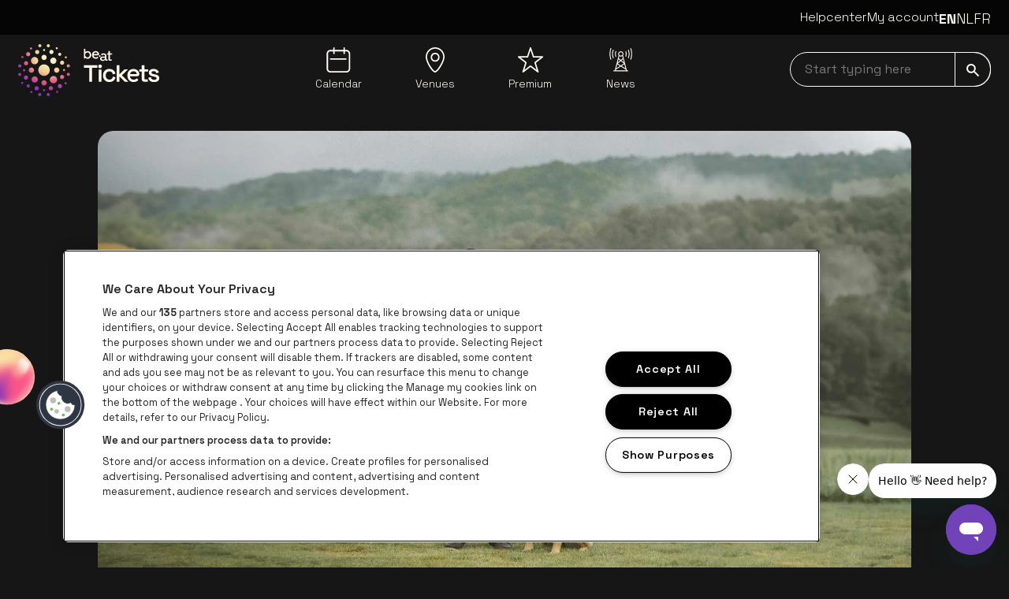

--- FILE ---
content_type: text/html; charset=utf-8
request_url: https://www.beat-tickets.be/en/event/noah-kahan-bbc833a3
body_size: 19006
content:
<!DOCTYPE html><html lang="en"><head><meta charSet="utf-8" data-next-head=""/><meta name="viewport" content="width=device-width" data-next-head=""/><meta content="" property="og:url" data-next-head=""/><meta content="summary_large_image" property="twitter:card" data-next-head=""/><title data-next-head="">Noah Kahan | Tickets | be•at tickets</title><meta content="Noah Kahan is piling up the successes. The young American will play a concert at Forest National on February 26." name="description" data-next-head=""/><meta content="noah, kahan, tour, concert, tickets, pop, folk, singer, songwriter, belgium, brussels, forest national" name="keywords" data-next-head=""/><meta content="Noah Kahan" property="og:title" data-next-head=""/><meta content="Noah Kahan" property="twitter:title" data-next-head=""/><meta content="Noah Kahan is piling up the successes. The young American will play a concert at Forest National on February 26." property="og:description" data-next-head=""/><meta content="Noah Kahan is piling up the successes. The young American will play a concert at Forest National on February 26." property="twitter:description" data-next-head=""/><meta content="en" property="og:locale" data-next-head=""/><meta content="" property="og:url" data-next-head=""/><meta content="https://dam.beatvenues.be/a0W7Q000005K4GZUA0_original.jpg" property="og:image" data-next-head=""/><meta content="https://dam.beatvenues.be/a0W7Q000005K4GZUA0_original.jpg" property="twitter:image" data-next-head=""/><meta content="summary_large_image" property="twitter:card" data-next-head=""/><meta content="event:2024-02-26T19:00:00.000Z" property="og:type" data-next-head=""/><meta name="theme-color" content="#161616" data-next-head=""/><meta name="msapplication-navbutton-color" content="#161616" data-next-head=""/><meta name="apple-mobile-web-app-capable" content="yes" data-next-head=""/><meta name="apple-mobile-web-app-status-bar-style" content="black" data-next-head=""/><link href="https://www.forest-national.be/en/event/noah-kahan-bbc833a3" rel="canonical" data-next-head=""/><meta content="2026-01-16T11:19:11.444Z" data-revalidate="43200" name="date.modified" data-next-head=""/><link rel="preload" as="image" imageSrcSet="/_next/image?url=https%3A%2F%2Fdam.beatvenues.be%2Fa0W7Q000005K4GZUA0_original.jpg&amp;w=640&amp;q=75 640w, /_next/image?url=https%3A%2F%2Fdam.beatvenues.be%2Fa0W7Q000005K4GZUA0_original.jpg&amp;w=750&amp;q=75 750w, /_next/image?url=https%3A%2F%2Fdam.beatvenues.be%2Fa0W7Q000005K4GZUA0_original.jpg&amp;w=828&amp;q=75 828w, /_next/image?url=https%3A%2F%2Fdam.beatvenues.be%2Fa0W7Q000005K4GZUA0_original.jpg&amp;w=1080&amp;q=75 1080w, /_next/image?url=https%3A%2F%2Fdam.beatvenues.be%2Fa0W7Q000005K4GZUA0_original.jpg&amp;w=1200&amp;q=75 1200w, /_next/image?url=https%3A%2F%2Fdam.beatvenues.be%2Fa0W7Q000005K4GZUA0_original.jpg&amp;w=1920&amp;q=75 1920w, /_next/image?url=https%3A%2F%2Fdam.beatvenues.be%2Fa0W7Q000005K4GZUA0_original.jpg&amp;w=2048&amp;q=75 2048w, /_next/image?url=https%3A%2F%2Fdam.beatvenues.be%2Fa0W7Q000005K4GZUA0_original.jpg&amp;w=3840&amp;q=75 3840w" imageSizes="100vw" data-next-head=""/><link rel="icon" type="image/png" href="/assets/beat-tickets/favicons/favicon-96x96.png" sizes="96x96"/><link rel="icon" type="image/svg+xml" href="/assets/beat-tickets/favicons/favicon.svg"/><link rel="shortcut icon" href="/assets/beat-tickets/favicons/favicon.ico"/><script async="" crossorigin="anonymous" src="https://securepubads.g.doubleclick.net/tag/js/gpt.js"></script><script>window.googletag = window.googletag || { cmd: [] };
      // Pushes a function to the GPT command queue to define and display the ad slot dynamically
      googletag.cmd.push(() => {
        googletag.pubads().enableSingleRequest();

      });</script><link href="https://fonts.googleapis.com/css2?family=Space+Grotesk:wght@300..700&amp;display=swap" rel="stylesheet"/><script id="google-analytics" data-nscript="beforeInteractive">
          (function(w,d,s,l,i){w[l]=w[l]||[];w[l].push({'gtm.start':
          new Date().getTime(),event:'gtm.js'});var f=d.getElementsByTagName(s)[0],
          j=d.createElement(s),dl=l!='dataLayer'?'&l='+l:'';j.async=true;j.src=
          'https://www.googletagmanager.com/gtm.js?id='+i+dl;f.parentNode.insertBefore(j,f);
          })(window,document,'script','dataLayer','GTM-P6V7SBC');
        </script><link rel="preload" href="/_next/static/css/d95f743505e472cb.css" as="style"/><link rel="stylesheet" href="/_next/static/css/d95f743505e472cb.css" data-n-g=""/><noscript data-n-css=""></noscript><script defer="" nomodule="" src="/_next/static/chunks/polyfills-42372ed130431b0a.js"></script><script src="/_next/static/chunks/webpack-33261d63f6b27352.js" defer=""></script><script src="/_next/static/chunks/framework-1e63544c5a471cf4.js" defer=""></script><script src="/_next/static/chunks/main-2650ef4711f36779.js" defer=""></script><script src="/_next/static/chunks/pages/_app-3d4c627eb36869b5.js" defer=""></script><script src="/_next/static/chunks/pages/event/%5B...slug%5D-6e2c45c131e50fb3.js" defer=""></script><script src="/_next/static/ZgJkUCyRHAUrD26-irqCO/_buildManifest.js" defer=""></script><script src="/_next/static/ZgJkUCyRHAUrD26-irqCO/_ssgManifest.js" defer=""></script></head><body><noscript><iframe src="https://www.googletagmanager.com/ns.html?id=GTM-P6V7SBC"
            height="0" width="0" style="display:none;visibility:hidden"></iframe></noscript><div id="__next"><div data-portal-root="modal"><div class="sticky z-40 flex w-full flex-col lg:mb-8"><div class="" data-testid="alert-message-group"></div><header class="z-40" data-testid="header" role="banner" data-portal-root="search"><div class="min-h-11 max-h-11 lg:bg-gray-900 py-2.5 hidden lg:block group-[.is-show-navbar]:py-0 overflow-hidden group-[.is-show-navbar]:min-h-0 group-[.is-show-navbar]:max-h-0 lg:z-50 lg:relative" data-testid="top-bar"><div class="max-w-container-xl mx-auto px-4 flex w-full justify-between" data-testid="container"><div class="flex w-full justify-end gap-10 pb-2"><a data-testid="text-link" class="focus hover:underline hover:underline-offset-2 items-center text-white text-base leading-6 font-light" href="https://helpcenter.beatvenues.be/hc/en-us" target="_blank">Helpcenter</a><a data-testid="text-link" class="focus hover:underline hover:underline-offset-2 items-center text-white text-base leading-6 font-light" href="/en/my-account">My account</a><div class="relative z-10 after:fixed after:left-0 after:top-0 after:h-screen after:w-screen after:pointer-events-none"><div class="absolute -left-5 -top-2 z-20 flex h-8 flex-row-reverse overflow-hidden px-2 py-2 focus-within:h-auto lg:static lg:h-auto lg:overflow-visible lg:p-0"><button aria-expanded="false" aria-label="Toggle language switcher" class="focus relative flex h-8 items-center self-start lg:hidden" tabindex="0" type="button"><span class="text-2xl lg:text-lg gap-3 bg-black lg:bg-transparent px-3 lg:px-0 uppercase lg:hidden lg:font-bold"><span class="sr-only">English</span><span aria-hidden="true">en</span></span><svg class="inline-block fill-current w-4 h-4" data-testid="icon" viewBox="0 0 24 24"><svg class="inline-block fill-current w-4 h-4" data-testid="icon" viewBox="0 0 24 24" aria-hidden="true"><path d="M-8.88837e-07 6.26575C-8.7468e-07 5.94188 0.123982 5.61801 0.369416 5.37005C0.865343 4.87665 1.6649 4.87665 2.16083 5.37005L12.0009 15.2127L21.8411 5.37005C22.3345 4.87665 23.1366 4.87665 23.63 5.37005C24.1233 5.86598 24.1233 6.66553 23.63 7.16146L12.8941 17.8973C12.6563 18.1326 12.3349 18.2667 12.0009 18.2667C11.6644 18.2667 11.3431 18.1326 11.1052 17.8973L0.369415 7.16146C0.123982 6.9135 -9.02993e-07 6.58962 -8.88837e-07 6.26575Z"></path></svg></svg></button><ul class="text-2xl lg:text-lg gap-3 bg-black lg:bg-transparent px-3 lg:px-0 hidden lg:flex"><li class="
      lg:font-bold
    "><a class="focus uppercase" tabindex="0" href="/en/event/noah-kahan-bbc833a3"><span class="sr-only">English</span><span aria-hidden="true">en</span></a></li><li class="
      font-light
    "><a class="focus uppercase" tabindex="0" href="/evenement/noah-kahan-bbc833a3"><span class="sr-only">Nederlands</span><span aria-hidden="true">nl</span></a></li><li class="
      font-light
    "><a class="focus uppercase" tabindex="0" href="/fr/evenement/noah-kahan-bbc833a3"><span class="sr-only">Français</span><span aria-hidden="true">fr</span></a></li></ul></div></div></div></div></div><nav aria-label="Main" class="py-3 z-0 w-full lg:pt-3 bg-black lg:bg-gray-700 group-[.is-show-navbar]:animate-headerDown" data-testid="nav-bar" role="navigation"><div class="max-w-container-xl mx-auto flex justify-between px-6 lg:px-4" data-testid="container"><a data-testid="logo" class="focus z-10 inline-block" href="/en"><img alt="be•at tickets" class="focus w-auto relative h-[60px] lg:h-[66px]" src="/assets/beat-tickets/logo/logo.svg"/><span class="sr-only">Go to the homepage</span></a><ul class="hidden lg:flex lg:max-w-[44%] lg:grow lg:justify-evenly pt-1" data-testid="navigation-list"><li class="relative list-none group/submenu" data-testid="navigation-item"><a data-testid="button-or-link" class="focus inline-block" href="/en/calendar"><div class="inline-flex flex-col items-center"><span class="mb-1"><svg class="inline-block fill-current w-8 h-8" data-testid="icon" viewBox="0 0 24 24" aria-hidden="true"><path d="M4.77589 10.4191L19.2953 10.4344C19.6735 10.4344 19.9795 10.7415 19.9795 11.1196C19.9795 11.4973 19.6725 11.8038 19.2948 11.8038H19.2943L4.77484 11.7885C4.39667 11.7885 4.09066 11.4815 4.09066 11.1033C4.09066 10.7257 4.39772 10.4191 4.77536 10.4191H4.77589ZM23.402 6.04753V20.4285C23.402 22.3978 21.7998 24 19.8305 24H4.57153C2.60221 24 1 22.3978 1 20.4285V6.04753C1 4.07821 2.60221 2.476 4.57153 2.476H7.32984V0.684706C7.32984 0.306538 7.63638 0 8.01455 0C8.39272 0 8.69926 0.306538 8.69926 0.684706V2.476H16.9884V0.684706C16.9884 0.306538 17.2949 0 17.6731 0C18.0513 0 18.3578 0.306538 18.3578 0.684706V2.476H19.8299C21.7993 2.476 23.4015 4.07821 23.4015 6.04753H23.402ZM22.0326 6.04753C22.0326 4.83297 21.0445 3.84541 19.8305 3.84541H18.3584V5.8653C18.3584 6.24346 18.0518 6.55 17.6736 6.55C17.2955 6.55 16.9889 6.24346 16.9889 5.8653V3.84541H8.69978V5.8653C8.69978 6.24346 8.39324 6.55 8.01508 6.55C7.63691 6.55 7.33037 6.24346 7.33037 5.8653V3.84541H4.57206C3.3575 3.84541 2.36994 4.8335 2.36994 6.04753V20.4285C2.36994 21.643 3.35802 22.6306 4.57206 22.6306H19.8305C21.045 22.6306 22.0326 21.6425 22.0326 20.4285V6.04753Z"></path></svg></span><span class="font-light text-sm leading-5 text-center" data-testid="text">Calendar</span></div></a></li><li class="relative list-none group/submenu" data-testid="navigation-item"><a data-testid="button-or-link" class="focus inline-block" href="/en/the-venues-of-be-at"><div class="inline-flex flex-col items-center"><span class="mb-1"><svg class="inline-block fill-current w-8 h-8" data-testid="icon" viewBox="0 0 18 24" aria-hidden="true"><path d="M9 0C4.04326 0 0 4.11058 0 9.16683C0 14.2231 6.0574 24 9 24C11.7779 24 18 13.7426 18 9.16683C18 4.11058 13.9642 0 9 0ZM9 22.6578C7.40516 22.6578 1.31032 14.04 1.31032 9.1592C1.31032 4.84271 4.76206 1.32698 9 1.32698C13.2379 1.32698 16.6897 4.84271 16.6897 9.1592C16.6897 13.796 10.4376 22.6578 9 22.6578Z"></path><path d="M9 5.17064C6.66389 5.17064 4.76955 7.10772 4.76955 9.4795C4.76955 11.8513 6.67138 13.7884 9 13.7884C11.3286 13.7884 13.2304 11.8513 13.2304 9.4795C13.2304 7.10772 11.3286 5.17064 9 5.17064ZM9 12.4538C7.39018 12.4538 6.07987 11.1192 6.07987 9.4795C6.07987 7.83985 7.39018 6.50524 9 6.50524C10.6098 6.50524 11.9201 7.83985 11.9201 9.4795C11.9201 11.1192 10.6098 12.4538 9 12.4538Z"></path></svg></span><span class="font-light text-sm leading-5 text-center" data-testid="text">Venues</span></div></a></li><li class="relative list-none group/submenu" data-testid="navigation-item"><a data-testid="button-or-link" class="focus inline-block" href="/en/premium"><div class="inline-flex flex-col items-center"><span class="mb-1"><svg class="inline-block fill-current w-8 h-8" data-testid="icon" viewBox="0 0 24 24" aria-hidden="true"><path d="M4.91937 23.9997C4.78519 23.9997 4.65102 23.9594 4.53542 23.8789C4.29546 23.7117 4.19225 23.4083 4.27946 23.1291L6.88348 14.7912L0.261968 9.69926C0.0343874 9.52432 -0.0569539 9.22346 0.0359361 8.9515C0.12831 8.67954 0.383757 8.49685 0.6712 8.49685H8.68451L11.3639 0.458773C11.4552 0.184748 11.7117 0 12.0002 0C12.2892 0 12.5451 0.184748 12.6365 0.458773L15.3158 8.49685H23.3291C23.6161 8.49685 23.8715 8.67954 23.9639 8.95098C24.0568 9.22243 23.9665 9.52277 23.7394 9.69875L17.1251 14.8123L19.7265 23.1291C19.8138 23.4083 19.71 23.7122 19.4701 23.8794C19.2301 24.0472 18.9091 24.0394 18.6774 23.8614L12.0105 18.7375L5.32757 23.8619C5.20733 23.9543 5.06335 24.0002 4.91937 24.0002V23.9997ZM2.64356 9.83808L8.07195 14.0125C8.29489 14.1838 8.38726 14.4759 8.30314 14.7442L6.19041 21.5087L11.6028 17.3586C11.8438 17.1738 12.1792 17.1738 12.4197 17.3586L17.8125 21.503L15.7054 14.7659C15.6218 14.4981 15.7132 14.2065 15.9356 14.0346L21.365 9.83705H14.8328C14.5438 9.83705 14.2878 9.6523 14.1965 9.37828L12.0007 2.79083L9.80487 9.37828C9.71352 9.6523 9.45705 9.83705 9.16857 9.83705H2.6446L2.64356 9.83808Z"></path></svg></span><span class="font-light text-sm leading-5 text-center" data-testid="text">Premium</span></div></a></li><li class="relative list-none group/submenu" data-testid="navigation-item"><a data-testid="button-or-link" class="focus inline-block" href="/en/news"><div class="inline-flex flex-col items-center"><span class="mb-1"><svg class="inline-block fill-current w-8 h-8" data-testid="icon" viewBox="0 0 24 24" aria-hidden="true"><path d="M7.65351 9.03272C7.69906 9.03272 7.74462 9.02444 7.78604 9.01202C8.00139 8.93747 8.11736 8.7014 8.04281 8.48604C7.56654 7.08622 7.56654 5.54558 8.04281 4.14575C8.11736 3.93039 8.00139 3.69433 7.78604 3.61978C7.57068 3.54523 7.33461 3.6612 7.26007 3.87655C6.72581 5.45032 6.72581 7.18147 7.26007 8.75524C7.32219 8.9209 7.48371 9.03272 7.65351 9.03272Z"></path><path d="M5.61993 9.93573L5.2679 8.75955C4.78749 7.15679 4.78749 5.46706 5.2679 3.86429L5.61993 2.68811C5.68619 2.46861 5.56195 2.23668 5.34245 2.17456C5.12295 2.1083 4.89103 2.23254 4.8289 2.45204L4.47688 3.62823C3.9509 5.38422 3.9509 7.23962 4.47688 8.99561L4.8289 10.1718C4.88274 10.3499 5.0484 10.4658 5.22649 10.4658C5.26376 10.4658 5.30518 10.4617 5.34659 10.4493C5.56195 10.383 5.68619 10.1552 5.61993 9.93573Z"></path><path d="M3.35457 1.26302C3.41669 1.04353 3.28417 0.815743 3.06467 0.75362C2.84517 0.691498 2.61738 0.824026 2.55526 1.04353L2.2198 2.27355C1.50746 4.91583 1.50746 7.71134 2.2198 10.3536L2.55526 11.5836C2.60496 11.7659 2.77062 11.8901 2.95285 11.8901C2.99012 11.8901 3.02739 11.886 3.06053 11.8736C3.28003 11.8114 3.41255 11.5836 3.35043 11.3641L3.01497 10.1341C2.3399 7.63265 2.3399 4.98623 3.01497 2.48477L3.35457 1.26302Z"></path><path d="M19.1834 21.954H18.1439L14.4745 7.74032C14.7562 7.33446 14.9218 6.84162 14.9218 6.31151C14.9218 4.92825 13.7953 3.80176 12.4121 3.80176C11.0288 3.80176 9.90232 4.92825 9.90232 6.31151C9.90232 6.84162 10.068 7.33446 10.3496 7.74032L8.38239 15.3565C8.37824 15.3731 8.36996 15.3938 8.36996 15.4104L6.68023 21.954H5.64071C5.41293 21.954 5.22656 22.1403 5.22656 22.3681C5.22656 22.5959 5.41293 22.7823 5.64071 22.7823H6.99913H17.8167H19.1751C19.4029 22.7823 19.5893 22.5959 19.5893 22.3681C19.5893 22.1403 19.4153 21.954 19.1834 21.954ZM12.4162 17.3362L9.48817 15.4518L12.4162 13.1036L15.3401 15.4518L12.4162 17.3362ZM10.2875 11.3144L11.766 12.561L9.49645 14.3833L10.2875 11.3144ZM12.4162 8.82126C12.9256 8.82126 13.3977 8.66802 13.7953 8.40711L14.3172 10.424L12.4162 12.0268L10.5194 10.424L11.0412 8.40711C11.4347 8.67216 11.9109 8.82126 12.4162 8.82126ZM15.3401 14.3833L13.0706 12.561L14.5491 11.3144L15.3401 14.3833ZM9.04089 16.1476L11.6417 17.8207L8.0345 20.0364L9.04089 16.1476ZM15.7915 16.1434L16.7979 20.0364L13.1948 17.8166L15.7915 16.1434ZM12.4162 4.63006C13.3439 4.63006 14.0977 5.38381 14.0977 6.31151C14.0977 6.71323 13.9568 7.08183 13.7208 7.37173C13.7166 7.38001 13.7084 7.38416 13.7042 7.39244C13.3936 7.76103 12.9339 7.99296 12.4162 7.99296C11.8985 7.99296 11.4388 7.75689 11.1282 7.39244C11.1241 7.38416 11.1158 7.38001 11.1116 7.37173C10.8756 7.08183 10.7348 6.71323 10.7348 6.31151C10.7348 5.38795 11.4927 4.63006 12.4162 4.63006ZM7.73631 21.1961L12.4162 18.3136L17.0961 21.1961L17.2908 21.9581H7.54166L7.73631 21.1961Z"></path><path d="M17.0422 9.00786C17.0878 9.02442 17.1333 9.02856 17.1747 9.02856C17.3487 9.02856 17.5061 8.92089 17.5682 8.74694C18.1024 7.17317 18.1024 5.44202 17.5682 3.86825C17.4936 3.6529 17.2576 3.53693 17.0422 3.61148C16.8268 3.68603 16.7109 3.92209 16.7854 4.13745C17.2617 5.53728 17.2617 7.07792 16.7854 8.47774C16.7109 8.70139 16.8268 8.93331 17.0422 9.00786Z"></path><path d="M20.0076 2.45204C19.9413 2.23254 19.7094 2.1083 19.494 2.17456C19.2745 2.24083 19.1503 2.47275 19.2166 2.68811L19.5686 3.86429C20.049 5.46706 20.049 7.15679 19.5686 8.75955L19.2166 9.93573C19.1503 10.1552 19.2745 10.3872 19.494 10.4493C19.5354 10.4617 19.5727 10.4658 19.6141 10.4658C19.7922 10.4658 19.9579 10.3499 20.0117 10.1718L20.3637 8.99561C20.8897 7.23962 20.8897 5.38422 20.3637 3.62823L20.0076 2.45204Z"></path><path d="M22.6167 2.27379L22.2812 1.03962C22.2232 0.82012 21.9954 0.687592 21.7718 0.749714C21.5523 0.807695 21.4198 1.03548 21.4819 1.25912L21.8174 2.49329C22.4924 4.99475 22.4924 7.64117 21.8174 10.1426L21.4819 11.3727C21.4198 11.5922 21.5523 11.8199 21.7718 11.8821C21.8091 11.8904 21.8463 11.8986 21.8795 11.8986C22.0617 11.8986 22.2274 11.7785 22.2771 11.5922L22.6125 10.3621C23.329 7.71158 23.329 4.92021 22.6167 2.27379Z"></path></svg></span><span class="font-light text-sm leading-5 text-center" data-testid="text">News</span></div></a></li></ul><div class="relative flex max-h-16 flex-row place-items-center gap-5 lg:gap-0"><div class="relative w-full invisible lg:visible" data-testid="input-field"><label class="sr-only" for="searchNavbar">Start typing here navbar</label><input aria-label="searchNavbar" autoComplete="on" class="focus w-full rounded-full border border-white bg-transparent py-[9px] pl-1.5 pr-14 indent-3 text-white placeholder-gray-100 focus-visible:rounded-full" id="searchNavbar" name="searchNavbar" placeholder="Start typing here" type="search" value=""/><button data-testid="button-or-link" aria-label="submit" class="focus absolute bottom-0 right-0 rounded-r-xl border border-white bg-transparent px-3.5 py-[9px] transition-colors focus-visible:rounded-r-xl lg:hover:bg-white lg:hover:text-black"><svg class="inline-block fill-current w-4 h-4" data-testid="icon" viewBox="0 0 24 24" aria-hidden="true"><path d="M2.96145 8.88436C2.96145 5.61788 5.61788 2.96145 8.88436 2.96145C12.1508 2.96145 14.8073 5.61788 14.8073 8.88436C14.8073 12.1508 12.1508 14.8073 8.88436 14.8073C5.61788 14.8073 2.96145 12.1508 2.96145 8.88436ZM23.7834 21.6867L16.1192 14.024C17.1527 12.5714 17.7687 10.7989 17.7687 8.88436C17.7687 3.98464 13.7841 0 8.88436 0C3.98464 0 0 3.98464 0 8.88436C0 13.7841 3.98464 17.7687 8.88436 17.7687C10.8004 17.7687 12.5714 17.1527 14.0255 16.1177L21.6882 23.782C21.9784 24.0707 22.4463 24.0707 22.7351 23.782L23.7834 22.7351C24.0722 22.4449 24.0722 21.977 23.7834 21.6867Z"></path></svg></button></div></div></div></nav></header></div><main role="main"><div class="overflow-hidden" data-testid="flock-composition"><div class="max-w-container-xl mx-auto px-4 relative hidden xl:block -z-10" data-testid="container"><img alt="" class="-z-1 absolute translate-x-[-100%] top-[82px] left-[-62px] w-[139px] -rotate-45" data-testid="flock" src="/assets/beat-tickets/flock/flock.svg"/><img alt="" class="-z-1 absolute translate-x-[-100%] top-[278px] left-[38px] w-[77px] -rotate-45" data-testid="flock" src="/assets/beat-tickets/flock/flock.svg"/><img alt="" class="-z-1 absolute translate-x-[-100%] top-[168px] left-[-185px] w-[508px] -rotate-45" data-testid="flock" src="/assets/beat-tickets/flock/flock.svg"/><img alt="" class="-z-1 absolute top-[343px] right-[-113px] w-[325px] translate-x-[100%] -rotate-45" data-testid="flock" src="/assets/beat-tickets/flock/flock.svg"/></div><div class="max-w-container-lg mx-auto px-4" data-testid="event-detail-header"><div class="relative mb-6 overflow-hidden rounded-xl lg:grid lg:grid-cols-12 lg:gap-4 lg:overflow-visible lg:rounded-none" data-testid="event-detail-banner"><div class="before:absolute before:top-0 before:h-full before:w-full before:bg-gradient-to-t before:from-gray-900/90 before:via-gray-900/20 before:to-transparent before:mix-blend-darken lg:col-span-12 lg:before:bg-none"><img data-testid="image" alt="" width="1032" height="580" decoding="async" data-nimg="1" class="rounded-xl aspect-banner object-cover w-full" style="color:transparent" sizes="100vw" srcSet="/_next/image?url=https%3A%2F%2Fdam.beatvenues.be%2Fa0W7Q000005K4GZUA0_original.jpg&amp;w=640&amp;q=75 640w, /_next/image?url=https%3A%2F%2Fdam.beatvenues.be%2Fa0W7Q000005K4GZUA0_original.jpg&amp;w=750&amp;q=75 750w, /_next/image?url=https%3A%2F%2Fdam.beatvenues.be%2Fa0W7Q000005K4GZUA0_original.jpg&amp;w=828&amp;q=75 828w, /_next/image?url=https%3A%2F%2Fdam.beatvenues.be%2Fa0W7Q000005K4GZUA0_original.jpg&amp;w=1080&amp;q=75 1080w, /_next/image?url=https%3A%2F%2Fdam.beatvenues.be%2Fa0W7Q000005K4GZUA0_original.jpg&amp;w=1200&amp;q=75 1200w, /_next/image?url=https%3A%2F%2Fdam.beatvenues.be%2Fa0W7Q000005K4GZUA0_original.jpg&amp;w=1920&amp;q=75 1920w, /_next/image?url=https%3A%2F%2Fdam.beatvenues.be%2Fa0W7Q000005K4GZUA0_original.jpg&amp;w=2048&amp;q=75 2048w, /_next/image?url=https%3A%2F%2Fdam.beatvenues.be%2Fa0W7Q000005K4GZUA0_original.jpg&amp;w=3840&amp;q=75 3840w" src="/_next/image?url=https%3A%2F%2Fdam.beatvenues.be%2Fa0W7Q000005K4GZUA0_original.jpg&amp;w=3840&amp;q=75"/></div><div class="absolute bottom-0 w-full px-4 py-7 lg:static lg:col-span-7 lg:col-start-2 lg:p-0 lg:mb-8 lg:hidden" data-testid="event-detail-titles"><h1 class="font-bold text-3xl leading-10 xs:text-5xl xs:leading-[3.5rem] md:text-6xl md:leading-[4.5rem] mb-0 drop-shadow lg:mb-1.5" data-testid="heading">Noah Kahan</h1></div></div><div class="relative mb-16 grid grid-cols-12 gap-4 lg:mb-24"><div class="order-1 col-span-12 lg:order-none lg:col-span-12 lg:pl-5" id="eventDescription"><div class="absolute bottom-0 w-full px-4 py-7 lg:static lg:col-span-7 lg:col-start-2 lg:p-0 lg:mb-8 hidden lg:block" data-testid="event-detail-titles"><h1 class="font-bold text-3xl leading-10 xs:text-5xl xs:leading-[3.5rem] md:text-6xl md:leading-[4.5rem] mb-0 drop-shadow lg:mb-1.5" data-testid="heading">Noah Kahan</h1></div><p class="text-lg leading-6 mb-6 font-bold" data-testid="paragraph">Noah Kahan is piling up the successes. The young American will play a concert at Forest National on February 26.</p><div class=""><div class="flex flex-col gap-4" data-testid="rich-text"><div class="max-w-container-xl mx-auto w-full px-0" data-testid="container"><div data-testid="youtube-video"><div class="mb-4"><link rel="preload" href="https://i.ytimg.com/vi/vnNwffCD98k/maxresdefault.jpg" as="image"/><noscript><a href="https://www.youtube.com/watch?v=vnNwffCD98k" aria-label="Watch  on YouTube">Watch &quot;<!-- -->&quot; on YouTube</a></noscript><article class="yt-lite " data-title="" role="img" aria-label=" - YouTube video preview" style="background-image:url(https://i.ytimg.com/vi/vnNwffCD98k/maxresdefault.jpg);--aspect-ratio:56.25%"><button type="button" class="lty-playbtn" aria-label="Watch " tabindex="0"><span class="lty-visually-hidden">Watch</span></button></article></div></div></div><p class="font-light text-lg leading-6 mb-0" data-testid="paragraph"><b class="font-bold">Support Act: </b><a data-testid="text-link" class="focus hover:underline hover:underline-offset-2 items-center text-white underline underline-offset-2" href="https://open.spotify.com/artist/59sBwR0jPSTrbMtuTkRPN5?si=RjQ3KOb4TN2jGyNmH4E7AA" target="_blank"><b class="font-bold">Wild Rivers</b></a></p><p class="font-light text-lg leading-6 mb-0" data-testid="paragraph">As Noah Kahan changes, he casts those experiences onto songs like light through a film projector. At the core of the music’s upbeat energy and unfiltered lyrics, you’ll hear who he was before and who he became—almost in real-time.</p><p class="font-light text-lg leading-6 mb-0" data-testid="paragraph">The Vermont singer still pens songs straight from the heart and still cracks jokes with his signature, self-deprecating sense of humor; he’s just changed in all of the right ways (and chronicled them via his songwriting). He gained that understanding through quite the journey from small town Vermont to global renown.</p><p class="font-light text-lg leading-6 mb-0" data-testid="paragraph">He’s racked up over two billion streams, released three full length albums (Busyhead, 2019; I Was / I Am, 2021; Stick Season, 2022) and a mid-pandemic EP (Cape Elizabeth, 2020), picked up a Platinum Certification for “Stick Season” and Gold Certification for “Hurt Somebody” feat. Julia Michaels, and performed on television shows such as Jimmy Kimmel Live!, The Late Show with Stephen Colbert, Late Night with Seth Meyers, TODAY, and The Kelly Clarkson Show. After 5 years of critical acclaim and global touring, he sought an even purer style of writing and arrangement inspired by his New England roots, a challenge from within to convey a vivid representation of what he loves, fears, and struggles with most passionately.</p><p class="font-light text-lg leading-6 mb-0" data-testid="paragraph">The result is Noah’s latest critically acclaimed album Stick Season, which features his viral hit single “Stick Season.” The album is Certified Gold and has sold over 500 thousand units to date. Following the album release, Noah embarked on the first two legs of his sold-out “Stick Season Tour” across North America, which continues this summer, where he’s playing his biggest venues to date, including the iconic Radio City Music Hall, The Greek Theatre, and Red Rocks Amphitheatre. In June, Kahan released the extended version of 2022’s celebrated album, Stick Season (We’ll All Be Here Forever), which includes seven new songs and his latest single “Dial Drunk.”</p><p class="font-light text-lg leading-6 mb-0" data-testid="paragraph">The release became his most successful offering yet—topping the charts, amassing millions of streams, receiving a slew of critical acclaim, and cementing Noah Kahan as the biggest breakout artist of the year.</p><p class="font-light text-lg leading-6 mb-0" data-testid="paragraph">Noah Kahan has partnered with <a data-testid="text-link" class="focus hover:underline hover:underline-offset-2 items-center text-white underline underline-offset-2" href="https://www.plus1.org/" target="_blank">PLUS1</a> so that a portion of proceeds per ticket goes towards organizations delivering mental health treatment and access to care.</p></div></div></div></div></div><div class="max-w-container-lg mx-auto px-4" data-testid="container"></div></div></main><div class="mx-auto py-10 lg:py-12 border-t-brand-500 border-t-2 bg-center bg-[url(/assets/trixxo-theater/newsletter/background.jpg)] max-lg:bg-none max-lg:bg-gray-900 max-lg:border-0" data-testid="newsletter-banner"><div class="max-w-container-xl mx-auto px-4 flex flex-col gap-9" data-testid="container"><img alt="" class="focus w-auto mx-auto hidden lg:block" data-testid="logo" src="/assets/beat-tickets/logo/logo.svg"/><div><h3 class="font-bold text-xl leading-6 xs:text-2xl md:text-3xl md:leading-10 mb-6 text-center" data-testid="heading">Subscribe and receive our newsletter</h3><div class="relative w-full mx-auto max-w-[22.75rem]" data-testid="input-field"><label class="sr-only" for="newsletterEmail">Newsletter grabber</label><input aria-label="newsletterEmail" autoComplete="on" class="focus w-full rounded-full border border-white bg-transparent py-[9px] pl-1.5 pr-14 indent-3 text-white placeholder-gray-100 focus-visible:rounded-full" id="newsletterEmail" name="newsletterEmail" placeholder="Enter your email address here" type="email" value=""/><button data-testid="button-or-link" aria-label="submit" class="focus absolute bottom-0 right-0 rounded-r-xl border border-white bg-transparent px-3.5 py-[9px] transition-colors focus-visible:rounded-r-xl lg:hover:bg-white lg:hover:text-black"><svg class="inline-block fill-current w-4 h-4" data-testid="icon" viewBox="0 0 24 24" aria-hidden="true"><path d="M6.87877 23.678L5.32203 22.1212C4.89266 21.6918 4.89266 20.9937 5.32203 20.5643L13.8874 12.0008L5.32203 3.4373C4.89266 3.00571 4.89266 2.30988 5.32203 1.8805L6.87877 0.323692C7.30814 -0.107897 8.00615 -0.107897 8.43552 0.323692L18.5577 10.444C18.9694 10.8558 19.2028 11.4173 19.2028 12.0008C19.2028 12.5844 18.9694 13.1437 18.5577 13.5576L8.43552 23.678C8.00615 24.1073 7.30814 24.1073 6.87877 23.678Z"></path></svg></button></div></div></div></div><div class="flex flex-col items-center bg-gray-500 py-10 text-center" data-testid="beat-app-banner"><h3 class="font-bold text-xl leading-6 xs:text-2xl md:text-3xl md:leading-10 mb-6" data-testid="heading">Download the be•at App and make your visit more comfortable</h3><div class="flex gap-4"><a data-testid="button-or-link" href="https://apps.apple.com/us/app/be-at-venues/id6502352647" target="_blank"><img alt="be•at app App Store download" src="/assets/beat/app/apple/App_Store_EN.svg"/></a><a data-testid="button-or-link" href="https://play.google.com/store/apps/dev?id=8627460697172570338&amp;pli=1" target="_blank"><img alt="be•at app Google Play download" class="h-10" src="/assets/beat/app/android/Google_Play_EN.png"/></a></div></div><footer class="" role="contentinfo" data-testid="footer"><div class="overflow-hidden" data-testid="flock-composition"><div class="max-w-container-xl mx-auto px-4 relative hidden xl:block -z-10" data-testid="container"><img alt="" class="-z-1 absolute translate-x-[-100%] top-[80px] left-[-78px] w-[120px] rotate-45" data-testid="flock" src="/assets/beat-tickets/flock/flock.svg"/><img alt="" class="-z-1 absolute translate-x-[-100%] top-[237px] left-[0px] w-[57px] rotate-[-75deg]" data-testid="flock" src="/assets/beat-tickets/flock/flock.svg"/><img alt="" class="-z-1 absolute translate-x-[-100%] top-[262px] left-[-29px] w-[542px] -rotate-45" data-testid="flock" src="/assets/beat-tickets/flock/flock.svg"/><img alt="" class="-z-1 absolute top-[222px] right-[-80px] w-[152px] translate-x-[100%] rotate-[60deg]" data-testid="flock" src="/assets/beat-tickets/flock/flock.svg"/><img alt="" class="-z-1 absolute top-[401px] right-[-227px] w-[57px] translate-x-[100%]" data-testid="flock" src="/assets/beat-tickets/flock/flock.svg"/></div><div class="max-w-container-lg mx-auto px-4 py-16" data-testid="container"><div class="xs:mb-16 xs:flex-row flex flex-col justify-between gap-14 md:mb-24"><nav aria-label="Footer" role="navigation"><ul class="xs:items-start flex flex-col items-center gap-5"><li><a data-testid="text-link" class="focus hover:underline hover:underline-offset-2 items-center text-white font-light text-2xl" href="/en/download-the-be-at-app">be•at app</a></li><li><a data-testid="text-link" class="focus hover:underline hover:underline-offset-2 items-center text-white font-light text-2xl" href="https://beatvenues.be/en/" target="_blank">be•at Corporate</a></li><li><a data-testid="text-link" class="focus hover:underline hover:underline-offset-2 items-center text-white font-light text-2xl" href="https://www.business.beatvenues.be/en" target="_blank">be•at Business</a></li><li><a data-testid="text-link" class="focus hover:underline hover:underline-offset-2 items-center text-white font-light text-2xl" href="/en/about-us/groups">Groups</a></li><li><a data-testid="text-link" class="focus hover:underline hover:underline-offset-2 items-center text-white font-light text-2xl" href="https://helpcenter.beatvenues.be/hc/en-us" target="_blank">Helpcenter</a></li><li><a data-testid="text-link" class="focus hover:underline hover:underline-offset-2 items-center text-white font-light text-2xl" href="https://helpcenter.beatvenues.be/hc/en-us/articles/12399123532177-Contact" target="_blank">Contact</a></li></ul></nav><div class="xs:text-right flex flex-col justify-start gap-10 text-center"><ul class="flex justify-center xs:justify-end gap-4" data-testid="social-list"><li><a data-testid="social-list-link" class="hover:text-brand-500" href="https://www.instagram.com/beat.venues.belgium" target="_blank"><span class="font-light text-base leading-6 sr-only" data-testid="text">Instagram</span><svg class="inline-block fill-current w-6 h-6" data-testid="icon" viewBox="0 0 24 24" aria-hidden="true"><path d="M12.0027 5.8454C8.59744 5.8454 5.85075 8.59208 5.85075 11.9973C5.85075 15.4026 8.59744 18.1492 12.0027 18.1492C15.4079 18.1492 18.1546 15.4026 18.1546 11.9973C18.1546 8.59208 15.4079 5.8454 12.0027 5.8454ZM12.0027 15.9969C9.80212 15.9969 8.00312 14.2032 8.00312 11.9973C8.00312 9.79141 9.79677 7.99777 12.0027 7.99777C14.2086 7.99777 16.0022 9.79141 16.0022 11.9973C16.0022 14.2032 14.2032 15.9969 12.0027 15.9969V15.9969ZM19.8412 5.59375C19.8412 6.39152 19.1987 7.02867 18.4062 7.02867C17.6085 7.02867 16.9713 6.38617 16.9713 5.59375C16.9713 4.80134 17.6138 4.15884 18.4062 4.15884C19.1987 4.15884 19.8412 4.80134 19.8412 5.59375ZM23.9157 7.05008C23.8247 5.12794 23.3856 3.42532 21.9775 2.02253C20.5747 0.619743 18.8721 0.180703 16.9499 0.0843279C14.9689 -0.0281093 9.03112 -0.0281093 7.05008 0.0843279C5.1333 0.175349 3.43068 0.614389 2.02253 2.01718C0.614389 3.41997 0.180703 5.12259 0.0843279 7.04473C-0.0281093 9.02577 -0.0281093 14.9635 0.0843279 16.9446C0.175349 18.8667 0.614389 20.5693 2.02253 21.9721C3.43068 23.3749 5.12794 23.8139 7.05008 23.9103C9.03112 24.0228 14.9689 24.0228 16.9499 23.9103C18.8721 23.8193 20.5747 23.3803 21.9775 21.9721C23.3803 20.5693 23.8193 18.8667 23.9157 16.9446C24.0281 14.9635 24.0281 9.03112 23.9157 7.05008V7.05008ZM21.3564 19.0702C20.9388 20.1196 20.1303 20.9281 19.0755 21.351C17.496 21.9775 13.7481 21.8329 12.0027 21.8329C10.2572 21.8329 6.50396 21.9721 4.92984 21.351C3.88042 20.9334 3.07195 20.1249 2.64897 19.0702C2.02253 17.4907 2.16709 13.7428 2.16709 11.9973C2.16709 10.2519 2.02789 6.49861 2.64897 4.92448C3.06659 3.87507 3.87507 3.06659 4.92984 2.64361C6.50931 2.01718 10.2572 2.16174 12.0027 2.16174C13.7481 2.16174 17.5014 2.02253 19.0755 2.64361C20.1249 3.06124 20.9334 3.86972 21.3564 4.92448C21.9828 6.50396 21.8383 10.2519 21.8383 11.9973C21.8383 13.7428 21.9828 17.496 21.3564 19.0702Z"></path></svg></a></li><li><a data-testid="social-list-link" class="hover:text-brand-500" href="https://www.facebook.com/beat.venues.belgium" target="_blank"><span class="font-light text-base leading-6 sr-only" data-testid="text">Facebook</span><svg class="inline-block fill-current w-6 h-6" data-testid="icon" viewBox="0 0 24 24" aria-hidden="true"><path d="M18.0117 13.5L18.6783 9.15656H14.5106V6.33797C14.5106 5.14969 15.0928 3.99141 16.9594 3.99141H18.8541V0.293438C18.8541 0.293438 17.1347 0 15.4908 0C12.0586 0 9.81516 2.08031 9.81516 5.84625V9.15656H6V13.5H9.81516V24H14.5106V13.5H18.0117Z"></path></svg></a></li><li><a data-testid="social-list-link" class="hover:text-brand-500" href="https://www.threads.com/@beat.venues.belgium" target="_blank"><span class="font-light text-base leading-6 sr-only" data-testid="text">Threads</span><svg class="inline-block fill-current w-6 h-6" data-testid="icon" viewBox="0 0 24 24" aria-hidden="true"><path d="M10.6842 24H10.677C7.10842 23.976 4.36503 22.7952 2.52095 20.4912C0.88257 18.4392 0.0358732 15.5856 0.00717163 12.0096V11.9928C0.0358732 8.4144 0.88257 5.5632 2.52334 3.5112C4.36503 1.2048 7.11082 0.024 10.677 0H10.6842H10.6913C13.4276 0.0192 15.7165 0.7248 17.4936 2.0976C19.1655 3.3888 20.3423 5.2272 20.9904 7.5648L18.9574 8.1336C17.8572 4.1736 15.0731 2.1504 10.6818 2.1192C7.78291 2.1408 5.58963 3.0552 4.16412 4.836C2.83189 6.504 2.14305 8.9136 2.11674 12C2.14305 15.0864 2.83189 17.496 4.16651 19.164C5.59202 20.9472 7.7853 21.8616 10.6842 21.8808C13.2984 21.8616 15.0277 21.2496 16.4651 19.836C18.1059 18.2232 18.0772 16.2432 17.551 15.0384C17.2425 14.328 16.6804 13.7376 15.9222 13.2888C15.7309 14.64 15.3027 15.7344 14.6426 16.56C13.76 17.6616 12.5091 18.264 10.9257 18.3504C9.72744 18.4152 8.57221 18.132 7.67767 17.5488C6.61811 16.86 5.99863 15.8088 5.93166 14.5848C5.86708 13.3944 6.33827 12.3 7.25672 11.5032C8.13451 10.7424 9.36868 10.296 10.8277 10.212C11.9016 10.152 12.9085 10.2 13.8366 10.3536C13.7122 9.612 13.4634 9.0216 13.0903 8.5968C12.5785 8.0112 11.7868 7.7136 10.7392 7.7064C10.7296 7.7064 10.72 7.7064 10.7105 7.7064C9.86856 7.7064 8.72528 7.9392 7.99817 9.0264L6.24738 7.848C7.22323 6.3936 8.8066 5.592 10.7105 5.592C10.7248 5.592 10.7392 5.592 10.7535 5.592C13.937 5.6112 15.8337 7.5672 16.0227 10.98C16.1303 11.0256 16.2379 11.0736 16.3432 11.1216C17.8285 11.8224 18.9143 12.8832 19.486 14.1912C20.2801 16.0128 20.3542 18.9816 17.9433 21.3504C16.0992 23.16 13.8629 23.9784 10.6913 24H10.6842ZM11.6839 12.3096C11.4424 12.3096 11.1984 12.3168 10.9473 12.3312C9.11754 12.4344 7.97665 13.2768 8.04123 14.4744C8.1082 15.7296 9.48827 16.3128 10.8157 16.2408C12.0355 16.176 13.6237 15.6984 13.8916 12.5304C13.2171 12.384 12.478 12.3096 11.6839 12.3096Z"></path></svg></a></li><li><a data-testid="social-list-link" class="hover:text-brand-500" href="https://www.tiktok.com/@beat.venues.belgium" target="_blank"><span class="font-light text-base leading-6 sr-only" data-testid="text">Tiktok</span><svg class="inline-block fill-current w-6 h-6" data-testid="icon" viewBox="0 0 24 24" aria-hidden="true"><path d="M20.2106 5.13274C20.0487 5.04902 19.891 4.95725 19.7382 4.85776C19.2938 4.564 18.8864 4.21786 18.5247 3.82681C17.6198 2.79136 17.2818 1.74091 17.1573 1.00545H17.1623C17.0583 0.39498 17.1013 0 17.1078 0H12.986V15.9382C12.986 16.1522 12.986 16.3637 12.977 16.5727C12.977 16.5987 12.9745 16.6227 12.973 16.6507C12.973 16.6622 12.973 16.6742 12.9705 16.6862C12.9705 16.6892 12.9705 16.6922 12.9705 16.6952C12.9271 17.267 12.7437 17.8194 12.4367 18.3038C12.1296 18.7882 11.7082 19.1897 11.2096 19.473C10.6899 19.7687 10.1021 19.9238 9.50418 19.923C7.58378 19.923 6.02735 18.3571 6.02735 16.4232C6.02735 14.4893 7.58378 12.9234 9.50418 12.9234C9.86771 12.923 10.229 12.9802 10.5746 13.0928L10.5796 8.89606C9.53036 8.76052 8.46439 8.84391 7.44897 9.14096C6.43355 9.43802 5.4907 9.94229 4.67992 10.622C3.96949 11.2392 3.37223 11.9758 2.91501 12.7984C2.74102 13.0983 2.08455 14.3038 2.00506 16.2602C1.95506 17.3706 2.28854 18.5211 2.44753 18.9965V19.0065C2.54753 19.2865 2.93501 20.242 3.56648 21.0474C4.07567 21.6935 4.67727 22.2611 5.35189 22.7319V22.7219L5.36189 22.7319C7.35729 24.0878 9.56968 23.9988 9.56968 23.9988C9.95266 23.9833 11.2356 23.9988 12.6925 23.3083C14.3084 22.5429 15.2284 21.4024 15.2284 21.4024C15.8161 20.721 16.2834 19.9444 16.6103 19.106C16.9833 18.1256 17.1078 16.9497 17.1078 16.4797V8.0241C17.1578 8.0541 17.8238 8.49458 17.8238 8.49458C17.8238 8.49458 18.7832 9.10954 20.2801 9.51002C21.3541 9.79501 22.801 9.85501 22.801 9.85501V5.76321C22.294 5.81821 21.2646 5.65822 20.2106 5.13274Z"></path></svg></a></li><li><a data-testid="social-list-link" class="hover:text-brand-500" href="https://www.youtube.com/@beat.venues.belgium" target="_blank"><span class="font-light text-base leading-6 sr-only" data-testid="text">Youtube</span><svg class="inline-block fill-current w-6 h-6" data-testid="icon" viewBox="0 0 24 24" aria-hidden="true"><path d="M23.4985 6.64036C23.2225 5.60106 22.4092 4.78253 21.3766 4.50476C19.505 4 12 4 12 4C12 4 4.49503 4 2.62336 4.50476C1.59077 4.78258 0.777523 5.60106 0.501503 6.64036C0 8.52416 0 12.4545 0 12.4545C0 12.4545 0 16.3849 0.501503 18.2687C0.777523 19.308 1.59077 20.0924 2.62336 20.3702C4.49503 20.875 12 20.875 12 20.875C12 20.875 19.505 20.875 21.3766 20.3702C22.4092 20.0924 23.2225 19.308 23.4985 18.2687C24 16.3849 24 12.4545 24 12.4545C24 12.4545 24 8.52416 23.4985 6.64036V6.64036ZM9.54544 16.023V8.88605L15.8181 12.4546L9.54544 16.023V16.023Z"></path></svg></a></li></ul><div class="flex flex-col gap-4" data-testid="rich-text"><p class="font-light text-base leading-6 mb-0" data-testid="paragraph"><b class="font-bold">Be•at Tickets is part of</b> <a data-testid="text-link" class="focus hover:underline hover:underline-offset-2 items-center text-white underline underline-offset-2" href="https://beatvenues.be" target="_blank">be•at</a></p><p class="font-light text-base leading-6 mb-0" data-testid="paragraph"><b class="font-bold">be•at Tickets<br/></b>Schijnpoortweg 119, 2170 Antwerp</p><p class="font-light text-base leading-6 mb-0" data-testid="paragraph"><b class="font-bold">be•at venues nv</b><br/>Schijnpoortweg 119, 2170 Antwerp</p><p class="font-light text-base leading-6 mb-0" data-testid="paragraph">BTW (BE) 0461.051.688 - RPR Antwerpen <br/>BNP Paribas Fortis - IBAN: BE93 2200 4925 0067 - BIC: GEBABEBB</p><p class="font-light text-base leading-6 mb-0" data-testid="paragraph">© be•at - Alle rights reserved</p></div></div></div><nav aria-label="Legal" role="navigation"><ul class="mt-8 flex flex-wrap justify-center gap-3 text-center md:gap-x-5 lg:gap-x-8"><li aria-label="Proclaimer, link"><a data-testid="text-link" class="focus hover:underline hover:underline-offset-2 items-center text-white text-sm leading-5 font-light" href="/en/legal/proclaimer">Proclaimer</a></li><li aria-label="Cookies, link"><a data-testid="text-link" class="focus hover:underline hover:underline-offset-2 items-center text-white text-sm leading-5 font-light" href="/en/legal/cookies">Cookies</a></li><li aria-label="Privacy, link"><a data-testid="text-link" class="focus hover:underline hover:underline-offset-2 items-center text-white text-sm leading-5 font-light" href="/en/legal/privacy">Privacy</a></li><li aria-label="Terms and conditions, link"><a data-testid="text-link" class="focus hover:underline hover:underline-offset-2 items-center text-white text-sm leading-5 font-light" href="/en/legal/terms-and-conditions">Terms and conditions</a></li></ul></nav></div></div></footer></div></div><script id="__NEXT_DATA__" type="application/json">{"props":{"pageProps":{"_nextI18Next":{"initialI18nStore":{"en":{"header":{"search":{"placeholder":"Start typing here"}},"footer":{"newsletterSubscription":{"placeholder":"Enter your email address here"}},"global":{"venues":{"beat":{"name":"be•at"},"beat-tickets":{"name":"be•at tickets"},"sportpaleis":{"name":"Sportpaleis Antwerpen"},"afas-dome":{"name":"AFAS Dome"},"lotto-arena":{"name":"Lotto Arena"},"forest-national":{"name":"Forest National"},"trixxo-arena":{"name":"Trixxo Arena"},"stadsschouwburg-antwerp":{"name":"Stadsschouwburg Antwerpen"},"capitole-ghent":{"name":"Capitole Gent"},"trixxo-theater":{"name":"Trixxo Theater"},"channel-business":{"name":"Business"},"vip":{"name":"be•at Premium"}},"image":{"defaultCreditText":"This image is credited to be•at"},"seoTitleCategories":{"news":"News","event":"Tickets"},"headingTitles":{"venue":"Discover"},"newsButton":{"moreNews":"Read more"},"inputPlaceholders":{"search":"Start typing here","newsletter":"Enter your email address here"},"newsletterMessage":"Subscribe and receive our newsletter","beatAppTitle":"Download the be•at App and make your visit more comfortable","closeMenu":"Close the navigation menu","openMenu":"Open the navigation menu","searchLabel":"Search event, news, artist, venue","newsLetterLabel":"Newsletter grabber","goToWebsite":"Go to website of {{brand}}","goToHomepage":"Go to the homepage"},"event":{"date":{"from":"From {{date}}","reminder":"Ticket sales start {{date}} at {{time}}","reminderExtraShow":"Ticket sales for the extra show(s) start(s) {{date}} at {{time}}."},"reminder":{"label":{"ical":"Other calendar","close":"Close"},"cta":{"setReminder":"Set reminder"}},"privateEvent":"Exclusive","ctaLabels":{"readMore":"Read more","viewFloorPlan":"View floor plan","moreInfo":"More info","planYourRoute":"Plan your route"},"sensoryWarnings":{"title":"Good to know","moreInformation":"More information about the icons"},"mobility":{"title":"Plan your trip now"},"ctaStatusLabels":{"new":"Buy tickets","waitingList":"Register for the waiting list","newDate":"Buy tickets","extraShow":"Buy tickets","soldOut":"Buy tickets","cancelled":"Buy Tickets","ticketSale":"Buy tickets","lastTickets":"Buy tickets","postponed":"Buy Tickets","changedHour":"Buy tickets","soonOnSale":"Buy Tickets","boxOffice":"Buy Tickets","waitingShow":"Take option","extraSeats":"Buy tickets","upgrade":"Order upgrade","freeTickets":"Claim your tickets","saleEnded":"Buy Tickets","genericSale":"Order","discount":"Order","unknown":"Buy tickets","salesRangeEnded":"Ticket sale has ended","presaleEnded":"Presale has ended","buyAccess":"Buy access","newLocation":"Buy tickets","newDateLocation":"Buy tickets","combi":"Buy tickets","seasonTicket":"Buy tickets","onlySeats":"Buy tickets","onlyStanding":"Buy tickets","generalAdmission":"Buy tickets","soldOutResale":"Buy tickets","earlyBird":"Buy tickets","eventDetails":"Event details"},"alt":{"floorPlan":"Floor plan"},"tickets":{"titles":{"tickets":"Tickets","otherTickets":"Also in other venues"},"alert":{"alertHeader":"Please note!"},"assuranceLabels":{"officialTickets":"Official tickets","securePayment":"Secure payment"},"ctaLabels":{"tickets":"Tickets"},"messages":{"noTicketsForTheCurrentVenue":"There are no current tickets for the selected venue","noTickets":"There are currently no tickets available.","noMastercardPresaleTickets":"No active \u003cb\u003e{{ticketType}}\u003c/b\u003e today. Check back soon and don't miss out on the next one!"},"organiserInfo":{"organizerName":"Organizer","boxOffice":"At the box office, you pay an extra 2 euros service charge."}},"fanExperience":{"title":"Fan Experience","ctaLabels":{"tickets":"Fan Experience","soldOut":"Sold out"}},"vipTickets":{"title":"Offered by be•at","ctaLabels":{"tickets":"be•at Premium","buy":"Buy","waitingList":"Waiting list"}},"groups":{"ctaLabels":{"groupOffers":"Group offers"}},"timings":{"title":"Timings","ctaLabels":{"moreTimings":"View all timings"},"noTiming":"Timing to follow","sidebarLabels":{"doors":"Doors","mainAct":"Show","estimatedEndingTime":"End"},"explanation":"All timings are subject to change."}},"search":{"seoTitle":"Search","title":"Search results for","noResults":"No results","loading":"Loading...","readMore":"Read more","loadMore":"Load more","placeholder":"Search all our be•at venue sites","type":{"news":"News","event":"Events","content":"Content","other":"Other","space":"Event location","showcase":"Showcase"}}}},"initialLocale":"en","ns":["header","footer","global","event","global","search"],"userConfig":{"i18n":{"locales":["nl","fr","en"],"defaultLocale":"nl","localeDetection":false},"defaultNS":"global","localePath":"/var/task/apps/site/public/locales","default":{"i18n":{"locales":["nl","fr","en"],"defaultLocale":"nl","localeDetection":false},"defaultNS":"global","localePath":"/var/task/apps/site/public/locales"}}},"pageData":[[2,[[1,2],[17,4],[18,19],[196,197],[198,199]]],[0,"metadata"],[2,[[3,4],[5,6],[7,8],[9,10],[11,12],[13,14],[15,16]]],[0,"seoTitle"],[0,"Noah Kahan"],[0,"seoDescription"],[0,"Noah Kahan is piling up the successes. The young American will play a concert at Forest National on February 26."],[0,"noIndexNoFollow"],[0,false],[0,"socialType"],[0,"event:2024-02-26T19:00:00.000Z"],[0,"socialLocale"],[0,"en-GB"],[0,"seoKeywords"],[0,"noah, kahan, tour, concert, tickets, pop, folk, singer, songwriter, belgium, brussels, forest national"],[0,"canonicalUrl"],[0,"https://www.forest-national.be/en/event/noah-kahan-bbc833a3"],[0,"title"],[0,"content"],[2,[[20,4],[21,22],[26,27],[28,29],[36,6],[37,38],[39,40],[41,42],[43,44],[180,181],[183,184],[188,189]]],[0,"name"],[0,"statusCta"],[2,[[23,24],[25,8]]],[0,"label"],[0,"unknown"],[0,"isDisabled"],[0,"sfEventSeriesId"],[0,"a0N7Q0000096sg9UAA"],[0,"image"],[2,[[30,31],[32,33],[34,35]]],[0,"url"],[0,"https://dam.beatvenues.be/a0W7Q000005K4GZUA0_original.jpg"],[0,"alt"],[0,""],[0,"aspectRatio"],[0,"BANNER"],[0,"summary"],[0,"salesChannelInfo"],[1,[]],[0,"isExpo"],[0,true],[0,"socialPosts"],[-1],[0,"description"],[2,[[45,46],[18,47],[96,179]]],[0,"data"],[2,[]],[1,[48,98,125,132,139,146,153,160]],[2,[[45,49],[18,95],[96,97]]],[2,[[50,51]]],[0,"target"],[2,[[1,52],[57,58],[90,91]]],[2,[[53,54],[55,56]]],[0,"tags"],[1,[]],[0,"concepts"],[1,[]],[0,"sys"],[2,[[59,60],[66,68],[62,69],[70,71],[72,73],[74,75],[79,80],[81,82],[83,84],[88,89]]],[0,"space"],[2,[[57,61]]],[2,[[62,63],[64,65],[66,67]]],[0,"type"],[0,"Link"],[0,"linkType"],[0,"Space"],[0,"id"],[0,"gxeut4f3d77x"],[0,"3KKdKpLLMDzwLh4fadUvQm"],[0,"Entry"],[0,"createdAt"],[0,"2024-02-27T14:40:32.569Z"],[0,"updatedAt"],[0,"2024-03-09T16:41:08.891Z"],[0,"environment"],[2,[[57,76]]],[2,[[66,77],[62,63],[64,78]]],[0,"master"],[0,"Environment"],[0,"publishedVersion"],[0,5],[0,"revision"],[0,2],[0,"contentType"],[2,[[57,85]]],[2,[[62,63],[64,86],[66,87]]],[0,"ContentType"],[0,"contentVideo"],[0,"locale"],[0,"en"],[0,"fields"],[2,[[20,92],[93,94]]],[0,"video event Noah Khan"],[0,"videoUrl"],[0,"vnNwffCD98k"],[1,[]],[0,"nodeType"],[0,"embedded-entry-block"],[2,[[45,99],[18,100],[96,124]]],[2,[]],[1,[101,110,121]],[2,[[45,102],[103,104],[107,108],[96,109]]],[2,[]],[0,"marks"],[1,[105]],[2,[[62,106]]],[0,"bold"],[0,"value"],[0,"Support Act: "],[0,"text"],[2,[[45,111],[18,114],[96,120]]],[2,[[112,113]]],[0,"uri"],[0,"https://open.spotify.com/artist/59sBwR0jPSTrbMtuTkRPN5?si=RjQ3KOb4TN2jGyNmH4E7AA"],[1,[115]],[2,[[45,116],[103,117],[107,119],[96,109]]],[2,[]],[1,[118]],[2,[[62,106]]],[0,"Wild Rivers"],[0,"hyperlink"],[2,[[45,122],[103,123],[107,33],[96,109]]],[2,[]],[1,[]],[0,"paragraph"],[2,[[45,126],[18,127],[96,124]]],[2,[]],[1,[128]],[2,[[45,129],[103,130],[107,131],[96,109]]],[2,[]],[1,[]],[0,"As Noah Kahan changes, he casts those experiences onto songs like light through a film projector. At the core of the music’s upbeat energy and unfiltered lyrics, you’ll hear who he was before and who he became—almost in real-time."],[2,[[45,133],[18,134],[96,124]]],[2,[]],[1,[135]],[2,[[45,136],[103,137],[107,138],[96,109]]],[2,[]],[1,[]],[0,"The Vermont singer still pens songs straight from the heart and still cracks jokes with his signature, self-deprecating sense of humor; he’s just changed in all of the right ways (and chronicled them via his songwriting). He gained that understanding through quite the journey from small town Vermont to global renown."],[2,[[45,140],[18,141],[96,124]]],[2,[]],[1,[142]],[2,[[45,143],[103,144],[107,145],[96,109]]],[2,[]],[1,[]],[0,"He’s racked up over two billion streams, released three full length albums (Busyhead, 2019; I Was / I Am, 2021; Stick Season, 2022) and a mid-pandemic EP (Cape Elizabeth, 2020), picked up a Platinum Certification for “Stick Season” and Gold Certification for “Hurt Somebody” feat. Julia Michaels, and performed on television shows such as Jimmy Kimmel Live!, The Late Show with Stephen Colbert, Late Night with Seth Meyers, TODAY, and The Kelly Clarkson Show. After 5 years of critical acclaim and global touring, he sought an even purer style of writing and arrangement inspired by his New England roots, a challenge from within to convey a vivid representation of what he loves, fears, and struggles with most passionately."],[2,[[45,147],[18,148],[96,124]]],[2,[]],[1,[149]],[2,[[45,150],[103,151],[107,152],[96,109]]],[2,[]],[1,[]],[0,"The result is Noah’s latest critically acclaimed album Stick Season, which features his viral hit single “Stick Season.” The album is Certified Gold and has sold over 500 thousand units to date. Following the album release, Noah embarked on the first two legs of his sold-out “Stick Season Tour” across North America, which continues this summer, where he’s playing his biggest venues to date, including the iconic Radio City Music Hall, The Greek Theatre, and Red Rocks Amphitheatre. In June, Kahan released the extended version of 2022’s celebrated album, Stick Season (We’ll All Be Here Forever), which includes seven new songs and his latest single “Dial Drunk.”"],[2,[[45,154],[18,155],[96,124]]],[2,[]],[1,[156]],[2,[[45,157],[103,158],[107,159],[96,109]]],[2,[]],[1,[]],[0,"The release became his most successful offering yet—topping the charts, amassing millions of streams, receiving a slew of critical acclaim, and cementing Noah Kahan as the biggest breakout artist of the year."],[2,[[45,161],[18,162],[96,124]]],[2,[]],[1,[163,167,175]],[2,[[45,164],[103,165],[107,166],[96,109]]],[2,[]],[1,[]],[0,"Noah Kahan has partnered with "],[2,[[45,168],[18,170],[96,120]]],[2,[[112,169]]],[0,"https://www.plus1.org/"],[1,[171]],[2,[[45,172],[103,173],[107,174],[96,109]]],[2,[]],[1,[]],[0,"PLUS1"],[2,[[45,176],[103,177],[107,178],[96,109]]],[2,[]],[1,[]],[0," so that a portion of proceeds per ticket goes towards organizations delivering mental health treatment and access to care."],[0,"document"],[0,"groups"],[2,[[62,182]]],[0,"None"],[0,"sidebarTimings"],[2,[[185,33],[186,187]]],[0,"eventDateTime"],[0,"schedule"],[1,[]],[0,"eventImpression"],[2,[[190,191],[194,195]]],[0,"ecommerce"],[2,[[192,193]]],[0,"items"],[1,[]],[0,"event"],[0,"event_impression"],[0,"structuredData"],[1,[]],[0,"venueConfig"],[2,[[66,200],[201,202],[203,204],[30,205]]],[0,"beat-tickets"],[0,"code"],[0,"BT"],[0,"position"],[0,9],[0,"https://www.beat-tickets.be"]],"isPreview":false,"revalidate":43200,"buildTimestamp":"2026-01-16T11:19:11.444Z","slugOverwrite":{"en":"noah-kahan-bbc833a3","fr":"noah-kahan-bbc833a3","nl":"noah-kahan-bbc833a3"},"isPrivateEvent":false,"siteMetadata":{"metadata":{"tags":[],"concepts":[]},"sys":{"space":{"sys":{"type":"Link","linkType":"Space","id":"gxeut4f3d77x"}},"id":"585IXwYfPAAQgzgYHqfb65","type":"Entry","createdAt":"2023-07-31T08:45:24.462Z","updatedAt":"2024-06-11T13:36:48.099Z","environment":{"sys":{"id":"master","type":"Link","linkType":"Environment"}},"publishedVersion":70,"revision":5,"contentType":{"sys":{"type":"Link","linkType":"ContentType","id":"metadata"}},"locale":"en"},"fields":{"name":"BT site metadata","seoTitle":"be•at Tickets","seoDescription":"Be•at Tickets is the official sales channel of be•at. You can safely buy tickets for shows at Sportpaleis Antwerpen, Lotto Arena, Forest National, Trixxo Arena, Proximus Pop-Up Arena, Stadsschouwburg Antwerpen, Capitole Gent and Trixxo Theater Hasselt.","seoKeywords":["be•at","be at","tickets","sportpaleis","lotto arena","forest national","trixxo arena","proximus pop-up arena","stadsschouwburg","antwerpen","capitole","gent","trixxo theater","hasselt","concert","theater","theatre","musical","show","comedy","ticketmaster"],"noIndexNoFollow":false,"socialTitle":"be•at Tickets - The official sales channel of be•at","socialDescription":"Be•at Tickets is the official sales channel of be•at. You can safely buy tickets for shows at Sportpaleis Antwerpen, Lotto Arena, Forest National, Trixxo Arena, Proximus Pop-Up Arena, Stadsschouwburg Antwerpen, Capitole Gent and Trixxo Theater Hasselt.","socialImage":{"metadata":{"tags":[],"concepts":[]},"sys":{"space":{"sys":{"type":"Link","linkType":"Space","id":"gxeut4f3d77x"}},"id":"7jzBadbsxLyuI2TiVUp7S1","type":"Entry","createdAt":"2023-09-04T14:39:15.885Z","updatedAt":"2023-09-04T14:39:15.885Z","environment":{"sys":{"id":"master","type":"Link","linkType":"Environment"}},"publishedVersion":5,"revision":1,"contentType":{"sys":{"type":"Link","linkType":"ContentType","id":"contentImage"}},"locale":"en"},"fields":{"name":"BE logo be•at tickets","image":{"metadata":{"tags":[],"concepts":[]},"sys":{"space":{"sys":{"type":"Link","linkType":"Space","id":"gxeut4f3d77x"}},"id":"6O8Wz1K9NFU6cicRG95oCj","type":"Asset","createdAt":"2023-09-04T14:38:50.842Z","updatedAt":"2023-09-04T14:38:50.842Z","environment":{"sys":{"id":"master","type":"Link","linkType":"Environment"}},"publishedVersion":12,"revision":1,"locale":"en"},"fields":{"title":"Be•at Tickets","file":{"url":"//images.ctfassets.net/gxeut4f3d77x/6O8Wz1K9NFU6cicRG95oCj/33a965d3abc96496c4ef11a0f8093443/be-at-tickets-logo-1200x630px.jpg","details":{"size":26434,"image":{"width":1200,"height":630}},"fileName":"be-at-tickets-logo-1200x630px.jpg","contentType":"image/jpeg"}}},"altText":"be•at Tickets"}}},"socialType":"website","socialLocale":"en-GB"},"alertData":[],"footerData":{"legalLinks":[{"id":"3tjP60WgrlcbuLDRqASM42","label":"Proclaimer","href":"/legal/proclaimer"},{"id":"5asAhQBRY2Afg1FW8ZjPom","label":"Cookies","href":"/legal/cookies"},{"id":"2koNGtvXszPZKxngxXemMc","label":"Privacy","href":"/legal/privacy"},{"id":"4PaehWqf99cPnUJjhY6ts8","label":"Terms and conditions","href":"/legal/terms-and-conditions"}],"footerCopy":{"data":{},"content":[{"data":{},"content":[{"data":{},"marks":[{"type":"bold"}],"value":"Be•at Tickets is part of","nodeType":"text"},{"data":{},"marks":[],"value":" ","nodeType":"text"},{"data":{"uri":"https://beatvenues.be"},"content":[{"data":{},"marks":[],"value":"be•at","nodeType":"text"}],"nodeType":"hyperlink"},{"data":{},"marks":[],"value":"","nodeType":"text"}],"nodeType":"paragraph"},{"data":{},"content":[{"data":{},"marks":[{"type":"bold"}],"value":"be•at Tickets\n","nodeType":"text"},{"data":{},"marks":[],"value":"Schijnpoortweg 119, 2170 Antwerp","nodeType":"text"}],"nodeType":"paragraph"},{"data":{},"content":[{"data":{},"marks":[{"type":"bold"}],"value":"be•at venues nv","nodeType":"text"},{"data":{},"marks":[],"value":"\nSchijnpoortweg 119, 2170 Antwerp","nodeType":"text"}],"nodeType":"paragraph"},{"data":{},"content":[{"data":{},"marks":[],"value":"BTW (BE) 0461.051.688 - RPR Antwerpen \nBNP Paribas Fortis - IBAN: BE93 2200 4925 0067 - BIC: GEBABEBB","nodeType":"text"}],"nodeType":"paragraph"},{"data":{},"content":[{"data":{},"marks":[],"value":"© be•at - Alle rights reserved","nodeType":"text"}],"nodeType":"paragraph"}],"nodeType":"document"},"navigationItems":[{"id":"5XOOfmnYPpiarJ0BoOiAIh","label":"be•at app","href":"/download-the-be-at-app"},{"id":"4r6bCk3s7iMZRFpOcvfrVr","label":"be•at Corporate","href":"https://beatvenues.be/en/"},{"id":"bLQkr3QI6aqXxyy3eEgbL","label":"be•at Business","href":"https://www.business.beatvenues.be/en"},{"id":"5BOhP9OKzqSzXme4AtySS4","label":"Groups","href":"/about-us/groups"},{"id":"7ilAwSofz65DoFDDaBGT99","label":"Helpcenter","href":"https://helpcenter.beatvenues.be/hc/en-us"},{"id":"21b3gWskwDAaMbr1sAjJQI","label":"Contact","href":"https://helpcenter.beatvenues.be/hc/en-us/articles/12399123532177-Contact"}],"socialLinks":[{"id":"Instagram","href":"https://www.instagram.com/beat.venues.belgium"},{"id":"Facebook","href":"https://www.facebook.com/beat.venues.belgium"},{"id":"Threads","href":"https://www.threads.com/@beat.venues.belgium"},{"id":"Tiktok","href":"https://www.tiktok.com/@beat.venues.belgium"},{"id":"Youtube","href":"https://www.youtube.com/@beat.venues.belgium"}]},"headerData":{"topBar":{"sponsor":null,"navigationItems":[{"id":"7ilAwSofz65DoFDDaBGT99","label":"Helpcenter","href":"https://helpcenter.beatvenues.be/hc/en-us"},{"id":"26QQXzVfCG4KSohlNi1UdN","label":"My account","href":"/my-account"}]},"navBar":{"navigationItems":[{"id":"1ix0lCz7wUDcw69qzteNsV","label":"Calendar","href":"/calendar","icon":"CalendarLightIcon"},{"id":"7IZw5xPfxKCfh009I4hxXU","label":"Venues","href":"/the-venues-of-be-at","icon":"PointerLightIcon"},{"id":"4EsLngjQWMA33k8oXsB7KC","label":"Premium","href":"/premium","icon":"StarLightIcon"},{"id":"1B5fCceSfYL2nWAX5yotuO","label":"News","href":"/news","icon":"BroadcastIcon"}],"logo":{"venueId":"beat-tickets","href":"/en"}}},"slugData":{"en":"noah-kahan-bbc833a3","fr":"noah-kahan-bbc833a3","nl":"noah-kahan-bbc833a3"}},"__N_SSG":true},"page":"/event/[...slug]","query":{"slug":["noah-kahan-bbc833a3"]},"buildId":"ZgJkUCyRHAUrD26-irqCO","isFallback":false,"isExperimentalCompile":false,"dynamicIds":[9026],"gsp":true,"locale":"en","locales":["nl","fr","en"],"defaultLocale":"nl","scriptLoader":[{"strategy":"afterInteractive","id":"ze-snippet","src":"https://static.zdassets.com/ekr/snippet.js?key=20fe3c68-f394-49f0-ba8a-e6cff4468fb1"}]}</script></body></html>

--- FILE ---
content_type: text/css; charset=utf-8
request_url: https://www.beat-tickets.be/_next/static/css/d95f743505e472cb.css
body_size: 13687
content:
*,::backdrop,:after,:before{--tw-border-spacing-x:0;--tw-border-spacing-y:0;--tw-translate-x:0;--tw-translate-y:0;--tw-rotate:0;--tw-skew-x:0;--tw-skew-y:0;--tw-scale-x:1;--tw-scale-y:1;--tw-pan-x: ;--tw-pan-y: ;--tw-pinch-zoom: ;--tw-scroll-snap-strictness:proximity;--tw-gradient-from-position: ;--tw-gradient-via-position: ;--tw-gradient-to-position: ;--tw-ordinal: ;--tw-slashed-zero: ;--tw-numeric-figure: ;--tw-numeric-spacing: ;--tw-numeric-fraction: ;--tw-ring-inset: ;--tw-ring-offset-width:0px;--tw-ring-offset-color:#fff;--tw-ring-color:rgb(59 130 246/0.5);--tw-ring-offset-shadow:0 0 #0000;--tw-ring-shadow:0 0 #0000;--tw-shadow:0 0 #0000;--tw-shadow-colored:0 0 #0000;--tw-blur: ;--tw-brightness: ;--tw-contrast: ;--tw-grayscale: ;--tw-hue-rotate: ;--tw-invert: ;--tw-saturate: ;--tw-sepia: ;--tw-drop-shadow: ;--tw-backdrop-blur: ;--tw-backdrop-brightness: ;--tw-backdrop-contrast: ;--tw-backdrop-grayscale: ;--tw-backdrop-hue-rotate: ;--tw-backdrop-invert: ;--tw-backdrop-opacity: ;--tw-backdrop-saturate: ;--tw-backdrop-sepia: ;--tw-contain-size: ;--tw-contain-layout: ;--tw-contain-paint: ;--tw-contain-style: }/*
! tailwindcss v3.4.18 | MIT License | https://tailwindcss.com
*/*,:after,:before{box-sizing:border-box;border:0 solid}:after,:before{--tw-content:""}:host,html{line-height:1.5;-webkit-text-size-adjust:100%;tab-size:4;font-family:Space Grotesk,sans-serif;font-feature-settings:normal;font-variation-settings:normal;-webkit-tap-highlight-color:transparent}body{margin:0;line-height:inherit}hr{height:0;color:inherit;border-top-width:1px}abbr:where([title]){-webkit-text-decoration:underline dotted;text-decoration:underline dotted}h1,h2,h3,h4,h5,h6{font-size:inherit;font-weight:inherit}a{color:inherit;text-decoration:inherit}b,strong{font-weight:bolder}code,kbd,pre,samp{font-family:ui-monospace,SFMono-Regular,Menlo,Monaco,Consolas,Liberation Mono,Courier New,monospace;font-feature-settings:normal;font-variation-settings:normal;font-size:1em}small{font-size:80%}sub,sup{font-size:75%;line-height:0;position:relative;vertical-align:initial}sub{bottom:-.25em}sup{top:-.5em}table{text-indent:0;border-color:inherit;border-collapse:collapse}button,input,optgroup,select,textarea{font-family:inherit;font-feature-settings:inherit;font-variation-settings:inherit;font-size:100%;font-weight:inherit;line-height:inherit;letter-spacing:inherit;color:inherit;margin:0;padding:0}button,select{text-transform:none}button,input:where([type=button]),input:where([type=reset]),input:where([type=submit]){-webkit-appearance:button;background-color:initial;background-image:none}:-moz-focusring{outline:auto}:-moz-ui-invalid{box-shadow:none}progress{vertical-align:initial}::-webkit-inner-spin-button,::-webkit-outer-spin-button{height:auto}[type=search]{-webkit-appearance:textfield;outline-offset:-2px}::-webkit-search-decoration{-webkit-appearance:none}::-webkit-file-upload-button{-webkit-appearance:button;font:inherit}summary{display:list-item}blockquote,dd,dl,figure,h1,h2,h3,h4,h5,h6,hr,p,pre{margin:0}fieldset{margin:0}fieldset,legend{padding:0}menu,ol,ul{list-style:none;margin:0;padding:0}dialog{padding:0}textarea{resize:vertical}input::placeholder,textarea::placeholder{opacity:1;color:#9ca3af}[role=button],button{cursor:pointer}:disabled{cursor:default}audio,canvas,embed,iframe,img,object,svg,video{display:block;vertical-align:middle}img,video{max-width:100%;height:auto}[hidden]:where(:not([hidden=until-found])){display:none}html{--tw-text-opacity:1;color:rgb(253 250 242/var(--tw-text-opacity,1));--tw-bg-opacity:1;background-color:rgb(22 22 22/var(--tw-bg-opacity,1))}html ::selection{--tw-bg-opacity:1;background-color:rgb(150 49 186/var(--tw-bg-opacity,1))}html::selection{--tw-bg-opacity:1;background-color:rgb(150 49 186/var(--tw-bg-opacity,1))}add-to-calendar-button::part(atcb-button-wrapper){width:100%}add-to-calendar-button::part(atcb-button){display:flex;width:100%;align-items:center;gap:.75rem;white-space:nowrap;padding:.5rem 1.5rem;font-family:Space Grotesk,sans-serif;border-radius:9999px;border-width:1px;--tw-border-opacity:1;border-color:rgb(22 22 22/var(--tw-border-opacity,1));background-color:initial;--tw-text-opacity:1;color:rgb(22 22 22/var(--tw-text-opacity,1))}add-to-calendar-button::part(atcb-button):hover{cursor:pointer;--tw-border-opacity:1;border-color:rgb(222 87 133/var(--tw-border-opacity,1));--tw-text-opacity:1;color:rgb(22 22 22/var(--tw-text-opacity,1))}add-to-calendar-button::part(atcb-list-icon){display:grid;height:1rem;width:1rem;align-items:center}.container{width:100%}@media (min-width:480px){.container{max-width:480px}}@media (min-width:640px){.container{max-width:640px}}@media (min-width:768px){.container{max-width:768px}}@media (min-width:1024px){.container{max-width:1024px}}@media (min-width:1280px){.container{max-width:1280px}}@media (min-width:1536px){.container{max-width:1536px}}.sr-only{position:absolute;width:1px;height:1px;padding:0;margin:-1px;overflow:hidden;clip:rect(0,0,0,0);white-space:nowrap;border-width:0}.pointer-events-none{pointer-events:none}.visible{visibility:visible}.invisible{visibility:hidden}.static{position:static}.fixed{position:fixed}.absolute{position:absolute}.relative{position:relative}.sticky{position:sticky}.inset-0{inset:0}.inset-x-0{left:0;right:0}.-left-2{left:-.5rem}.-left-5{left:-1.25rem}.-right-10{right:-2.5rem}.-top-2{top:-.5rem}.bottom-0{bottom:0}.bottom-1\/3{bottom:33.333333%}.left-0{left:0}.left-1{left:.25rem}.left-1\/2{left:50%}.left-2{left:.5rem}.left-4{left:1rem}.left-\[-149px\]{left:-149px}.left-\[-185px\]{left:-185px}.left-\[-29px\]{left:-29px}.left-\[-42px\]{left:-42px}.left-\[-62px\]{left:-62px}.left-\[-75px\]{left:-75px}.left-\[-78px\]{left:-78px}.left-\[0px\]{left:0}.left-\[38px\]{left:38px}.right-0{right:0}.right-14{right:3.5rem}.right-4{right:1rem}.right-\[-107px\]{right:-107px}.right-\[-113px\]{right:-113px}.right-\[-227px\]{right:-227px}.right-\[-80px\]{right:-80px}.right-\[45px\]{right:45px}.top-0{top:0}.top-1{top:.25rem}.top-1\/2{top:50%}.top-10{top:2.5rem}.top-2\.5{top:.625rem}.top-2\/4{top:50%}.top-4{top:1rem}.top-\[168px\]{top:168px}.top-\[222px\]{top:222px}.top-\[236px\]{top:236px}.top-\[237px\]{top:237px}.top-\[262px\]{top:262px}.top-\[278px\]{top:278px}.top-\[343px\]{top:343px}.top-\[353px\]{top:353px}.top-\[401px\]{top:401px}.top-\[42px\]{top:42px}.top-\[45\%\]{top:45%}.top-\[80px\]{top:80px}.top-\[82px\]{top:82px}.top-\[96px\]{top:96px}.top-full{top:100%}.-z-10{z-index:-10}.z-0{z-index:0}.z-10{z-index:10}.z-20{z-index:20}.z-30{z-index:30}.z-40{z-index:40}.z-50{z-index:50}.order-1{order:1}.col-span-1{grid-column:span 1/span 1}.col-span-10{grid-column:span 10/span 10}.col-span-12{grid-column:span 12/span 12}.col-span-2{grid-column:span 2/span 2}.col-span-3{grid-column:span 3/span 3}.col-span-full{grid-column:1/-1}.col-start-1{grid-column-start:1}.col-start-3{grid-column-start:3}.row-span-2{grid-row:span 2/span 2}.m-auto{margin:auto}.mx-2{margin-left:.5rem;margin-right:.5rem}.mx-6{margin-left:1.5rem;margin-right:1.5rem}.mx-auto{margin-left:auto;margin-right:auto}.my-2{margin-top:.5rem;margin-bottom:.5rem}.my-4{margin-top:1rem;margin-bottom:1rem}.my-5{margin-top:1.25rem;margin-bottom:1.25rem}.my-8{margin-top:2rem;margin-bottom:2rem}.my-auto{margin-top:auto;margin-bottom:auto}.-mb-2{margin-bottom:-.5rem}.mb-0{margin-bottom:0}.mb-0\.5{margin-bottom:.125rem}.mb-1{margin-bottom:.25rem}.mb-1\.5{margin-bottom:.375rem}.mb-10{margin-bottom:2.5rem}.mb-11{margin-bottom:2.75rem}.mb-12{margin-bottom:3rem}.mb-14{margin-bottom:3.5rem}.mb-16{margin-bottom:4rem}.mb-2{margin-bottom:.5rem}.mb-20{margin-bottom:5rem}.mb-3{margin-bottom:.75rem}.mb-4{margin-bottom:1rem}.mb-6{margin-bottom:1.5rem}.mb-7{margin-bottom:1.75rem}.mb-8{margin-bottom:2rem}.mb-9{margin-bottom:2.25rem}.ml-2{margin-left:.5rem}.ml-4{margin-left:1rem}.ml-7{margin-left:1.75rem}.ml-auto{margin-left:auto}.mr-1{margin-right:.25rem}.mr-2{margin-right:.5rem}.mr-4{margin-right:1rem}.mr-5{margin-right:1.25rem}.mr-7{margin-right:1.75rem}.ms-3{margin-inline-start:.75rem}.mt-0{margin-top:0}.mt-1{margin-top:.25rem}.mt-1\.5{margin-top:.375rem}.mt-10{margin-top:2.5rem}.mt-12{margin-top:3rem}.mt-2{margin-top:.5rem}.mt-20{margin-top:5rem}.mt-3{margin-top:.75rem}.mt-4{margin-top:1rem}.mt-5{margin-top:1.25rem}.mt-6{margin-top:1.5rem}.mt-7{margin-top:1.75rem}.mt-8{margin-top:2rem}.box-border{box-sizing:border-box}.box-content{box-sizing:initial}.line-clamp-1{-webkit-line-clamp:1}.line-clamp-1,.line-clamp-2{overflow:hidden;display:-webkit-box;-webkit-box-orient:vertical}.line-clamp-2{-webkit-line-clamp:2}.line-clamp-3{overflow:hidden;display:-webkit-box;-webkit-box-orient:vertical;-webkit-line-clamp:3}.block{display:block}.inline-block{display:inline-block}.\!flex{display:flex!important}.flex{display:flex}.inline-flex{display:inline-flex}.table{display:table}.table-cell{display:table-cell}.table-row{display:table-row}.grid{display:grid}.contents{display:contents}.hidden{display:none}.aspect-\[16\/9\]{aspect-ratio:16/9}.aspect-\[21\/9\]{aspect-ratio:21/9}.aspect-\[9\/16\]{aspect-ratio:9/16}.aspect-banner{aspect-ratio:16/9}.aspect-square{aspect-ratio:1/1}.aspect-story{aspect-ratio:9/16}.aspect-video{aspect-ratio:16/9}.h-1\/2{height:50%}.h-10{height:2.5rem}.h-11{height:2.75rem}.h-12{height:3rem}.h-14{height:3.5rem}.h-16{height:4rem}.h-2{height:.5rem}.h-2\.5{height:.625rem}.h-20{height:5rem}.h-3{height:.75rem}.h-4{height:1rem}.h-5{height:1.25rem}.h-52{height:13rem}.h-6{height:1.5rem}.h-8{height:2rem}.h-\[118px\]{height:118px}.h-\[530px\]{height:530px}.h-\[60px\]{height:60px}.h-\[76px\]{height:76px}.h-\[77px\]{height:77px}.h-\[80vh\]{height:80vh}.h-\[90px\]{height:90px}.h-auto{height:auto}.h-full{height:100%}.h-screen{height:100vh}.max-h-11{max-height:2.75rem}.max-h-16{max-height:4rem}.max-h-\[500px\]{max-height:500px}.max-h-\[50px\]{max-height:50px}.max-h-\[65px\]{max-height:65px}.max-h-full{max-height:100%}.min-h-11{min-height:2.75rem}.min-h-48{min-height:12rem}.min-h-\[170px\]{min-height:170px}.min-h-\[6rem\]{min-height:6rem}.w-1\/4{width:25%}.w-10{width:2.5rem}.w-11{width:2.75rem}.w-12{width:3rem}.w-16{width:4rem}.w-2{width:.5rem}.w-2\.5{width:.625rem}.w-20{width:5rem}.w-3{width:.75rem}.w-4{width:1rem}.w-4\/6{width:66.666667%}.w-48{width:12rem}.w-5{width:1.25rem}.w-6{width:1.5rem}.w-64{width:16rem}.w-8{width:2rem}.w-\[120px\]{width:120px}.w-\[139px\]{width:139px}.w-\[152px\]{width:152px}.w-\[175px\]{width:175px}.w-\[190px\]{width:190px}.w-\[211px\]{width:211px}.w-\[325px\]{width:325px}.w-\[44px\]{width:44px}.w-\[462px\]{width:462px}.w-\[508px\]{width:508px}.w-\[542px\]{width:542px}.w-\[554px\]{width:554px}.w-\[57px\]{width:57px}.w-\[70\%\]{width:70%}.w-\[76px\]{width:76px}.w-\[77px\]{width:77px}.w-auto{width:auto}.w-fit{width:fit-content}.w-full{width:100%}.w-screen{width:100vw}.min-w-12{min-width:3rem}.min-w-40{min-width:10rem}.min-w-72{min-width:18rem}.min-w-\[102px\]{min-width:102px}.min-w-\[3\.5rem\]{min-width:3.5rem}.min-w-full{min-width:100%}.max-w-4xl{max-width:56rem}.max-w-\[16rem\]{max-width:16rem}.max-w-\[200px\]{max-width:200px}.max-w-\[22\.75rem\]{max-width:22.75rem}.max-w-\[326px\]{max-width:326px}.max-w-\[50px\]{max-width:50px}.max-w-\[775px\]{max-width:775px}.max-w-container-lg{max-width:66.5rem}.max-w-container-xl{max-width:79.125rem}.max-w-full{max-width:100%}.max-w-none{max-width:none}.flex-1{flex:1 1 0%}.flex-auto{flex:1 1 auto}.flex-none{flex:none}.shrink-0{flex-shrink:0}.flex-grow,.grow{flex-grow:1}.table-auto{table-layout:auto}.-translate-x-1\/2{--tw-translate-x:-50%}.-translate-x-1\/2,.-translate-x-full{transform:translate(var(--tw-translate-x),var(--tw-translate-y)) rotate(var(--tw-rotate)) skewX(var(--tw-skew-x)) skewY(var(--tw-skew-y)) scaleX(var(--tw-scale-x)) scaleY(var(--tw-scale-y))}.-translate-x-full{--tw-translate-x:-100%}.-translate-y-1\/2{--tw-translate-y:-50%}.-translate-y-1\/2,.translate-x-0{transform:translate(var(--tw-translate-x),var(--tw-translate-y)) rotate(var(--tw-rotate)) skewX(var(--tw-skew-x)) skewY(var(--tw-skew-y)) scaleX(var(--tw-scale-x)) scaleY(var(--tw-scale-y))}.translate-x-0{--tw-translate-x:0px}.translate-x-14{--tw-translate-x:3.5rem}.translate-x-14,.translate-x-\[-100\%\]{transform:translate(var(--tw-translate-x),var(--tw-translate-y)) rotate(var(--tw-rotate)) skewX(var(--tw-skew-x)) skewY(var(--tw-skew-y)) scaleX(var(--tw-scale-x)) scaleY(var(--tw-scale-y))}.translate-x-\[-100\%\]{--tw-translate-x:-100%}.translate-x-\[100\%\]{--tw-translate-x:100%}.-rotate-45,.translate-x-\[100\%\]{transform:translate(var(--tw-translate-x),var(--tw-translate-y)) rotate(var(--tw-rotate)) skewX(var(--tw-skew-x)) skewY(var(--tw-skew-y)) scaleX(var(--tw-scale-x)) scaleY(var(--tw-scale-y))}.-rotate-45{--tw-rotate:-45deg}.rotate-45{--tw-rotate:45deg}.rotate-45,.rotate-90{transform:translate(var(--tw-translate-x),var(--tw-translate-y)) rotate(var(--tw-rotate)) skewX(var(--tw-skew-x)) skewY(var(--tw-skew-y)) scaleX(var(--tw-scale-x)) scaleY(var(--tw-scale-y))}.rotate-90{--tw-rotate:90deg}.rotate-\[-75deg\]{--tw-rotate:-75deg}.rotate-\[-75deg\],.rotate-\[270deg\]{transform:translate(var(--tw-translate-x),var(--tw-translate-y)) rotate(var(--tw-rotate)) skewX(var(--tw-skew-x)) skewY(var(--tw-skew-y)) scaleX(var(--tw-scale-x)) scaleY(var(--tw-scale-y))}.rotate-\[270deg\]{--tw-rotate:270deg}.rotate-\[60deg\]{--tw-rotate:60deg}.-scale-x-100,.rotate-\[60deg\]{transform:translate(var(--tw-translate-x),var(--tw-translate-y)) rotate(var(--tw-rotate)) skewX(var(--tw-skew-x)) skewY(var(--tw-skew-y)) scaleX(var(--tw-scale-x)) scaleY(var(--tw-scale-y))}.-scale-x-100{--tw-scale-x:-1}.transform{transform:translate(var(--tw-translate-x),var(--tw-translate-y)) rotate(var(--tw-rotate)) skewX(var(--tw-skew-x)) skewY(var(--tw-skew-y)) scaleX(var(--tw-scale-x)) scaleY(var(--tw-scale-y))}@keyframes spin{to{transform:rotate(1turn)}}.animate-spin{animation:spin 1s linear infinite}@keyframes spinner{0%{transform:scale(1);opacity:.5}50%{transform:scale(1.1);opacity:1}to{transform:scale(1);opacity:.5}}.animate-spinner-logo{animation:spinner 1.5s ease-in-out infinite}.cursor-pointer{cursor:pointer}.select-none{-webkit-user-select:none;user-select:none}.list-decimal{list-style-type:decimal}.list-disc{list-style-type:disc}.list-none{list-style-type:none}.appearance-none{appearance:none}.auto-cols-\[calc\(\(100\%-0\.5rem\)\/2\)\]{grid-auto-columns:calc((100% - .5rem) / 2)}.auto-cols-\[calc\(\(100\%-3\.2rem\)\)\]{grid-auto-columns:calc((100% - 3.2rem))}.auto-cols-max{grid-auto-columns:max-content}.auto-cols-min{grid-auto-columns:min-content}.auto-rows-min{grid-auto-rows:min-content}.grid-cols-1{grid-template-columns:repeat(1,minmax(0,1fr))}.grid-cols-12{grid-template-columns:repeat(12,minmax(0,1fr))}.grid-cols-2{grid-template-columns:repeat(2,minmax(0,1fr))}.grid-cols-3{grid-template-columns:repeat(3,minmax(0,1fr))}.grid-cols-5{grid-template-columns:repeat(5,minmax(0,1fr))}.grid-cols-\[auto_1fr\]{grid-template-columns:auto 1fr}.grid-rows-2{grid-template-rows:repeat(2,minmax(0,1fr))}.grid-rows-4{grid-template-rows:repeat(4,minmax(0,1fr))}.flex-row{flex-direction:row}.flex-row-reverse{flex-direction:row-reverse}.flex-col{flex-direction:column}.flex-col-reverse{flex-direction:column-reverse}.flex-wrap{flex-wrap:wrap}.place-items-center{place-items:center}.items-start{align-items:flex-start}.items-end{align-items:flex-end}.items-center{align-items:center}.items-baseline{align-items:baseline}.justify-start{justify-content:flex-start}.justify-end{justify-content:flex-end}.justify-center{justify-content:center}.justify-between{justify-content:space-between}.justify-around{justify-content:space-around}.justify-evenly{justify-content:space-evenly}.gap-1{gap:.25rem}.gap-10{gap:2.5rem}.gap-14{gap:3.5rem}.gap-2{gap:.5rem}.gap-3{gap:.75rem}.gap-4{gap:1rem}.gap-5{gap:1.25rem}.gap-6{gap:1.5rem}.gap-8{gap:2rem}.gap-9{gap:2.25rem}.gap-x-1{column-gap:.25rem}.gap-x-3{column-gap:.75rem}.gap-x-4{column-gap:1rem}.gap-x-6{column-gap:1.5rem}.gap-x-7{column-gap:1.75rem}.gap-y-10{row-gap:2.5rem}.gap-y-12{row-gap:3rem}.gap-y-16{row-gap:4rem}.gap-y-2{row-gap:.5rem}.gap-y-4{row-gap:1rem}.gap-y-6{row-gap:1.5rem}.gap-y-7{row-gap:1.75rem}.gap-y-8{row-gap:2rem}.space-x-2>:not([hidden])~:not([hidden]){--tw-space-x-reverse:0;margin-right:calc(.5rem * var(--tw-space-x-reverse));margin-left:calc(.5rem * calc(1 - var(--tw-space-x-reverse)))}.self-start{align-self:flex-start}.self-end{align-self:flex-end}.self-center{align-self:center}.overflow-auto{overflow:auto}.overflow-hidden{overflow:hidden}.overflow-x-scroll{overflow-x:scroll}.truncate{overflow:hidden;text-overflow:ellipsis;white-space:nowrap}.hyphens-auto{-webkit-hyphens:auto;hyphens:auto}.whitespace-nowrap{white-space:nowrap}.rounded{border-radius:.3125rem}.rounded-full{border-radius:9999px}.rounded-lg{border-radius:.9375rem}.rounded-md{border-radius:.625rem}.rounded-none{border-radius:0}.rounded-sm{border-radius:.125rem}.rounded-xl{border-radius:1.25rem}.rounded-b-lg{border-bottom-right-radius:.9375rem;border-bottom-left-radius:.9375rem}.rounded-b-xl{border-bottom-right-radius:1.25rem;border-bottom-left-radius:1.25rem}.rounded-l-none{border-top-left-radius:0;border-bottom-left-radius:0}.rounded-r-xl{border-top-right-radius:1.25rem;border-bottom-right-radius:1.25rem}.rounded-s-full{border-start-start-radius:9999px;border-end-start-radius:9999px}.rounded-t-xl{border-top-right-radius:1.25rem}.rounded-t-xl,.rounded-tl-xl{border-top-left-radius:1.25rem}.border{border-width:1px}.border-8{border-width:8px}.border-\[3px\]{border-width:3px}.border-b{border-bottom-width:1px}.border-l{border-left-width:1px}.border-t-2{border-top-width:2px}.border-dashed{border-style:dashed}.border-dotted{border-style:dotted}.border-none{border-style:none}.border-black,.border-buttonQuaternary{--tw-border-opacity:1;border-color:rgb(22 22 22/var(--tw-border-opacity,1))}.border-danger-500{--tw-border-opacity:1;border-color:rgb(255 121 112/var(--tw-border-opacity,1))}.border-gray-100{--tw-border-opacity:1;border-color:rgb(120 120 120/var(--tw-border-opacity,1))}.border-gray-300{--tw-border-opacity:1;border-color:rgb(84 84 84/var(--tw-border-opacity,1))}.border-gray-700{--tw-border-opacity:1;border-color:rgb(22 22 22/var(--tw-border-opacity,1))}.border-gray-900{--tw-border-opacity:1;border-color:rgb(5 5 5/var(--tw-border-opacity,1))}.border-gray-900\/30{border-color:rgb(5 5 5/.3)}.border-white{--tw-border-opacity:1;border-color:rgb(253 250 242/var(--tw-border-opacity,1))}.border-b-white\/100{border-bottom-color:rgb(253 250 242/1)}.border-b-white\/50{border-bottom-color:rgb(253 250 242/.5)}.border-t-brand-500{--tw-border-opacity:1;border-top-color:rgb(150 49 186/var(--tw-border-opacity,1))}.bg-ad-brand-500{--tw-bg-opacity:1;background-color:rgb(0 116 208/var(--tw-bg-opacity,1))}.bg-as-brand-500{--tw-bg-opacity:1;background-color:rgb(8 173 255/var(--tw-bg-opacity,1))}.bg-ba-accent{--tw-bg-opacity:1;background-color:rgb(222 87 133/var(--tw-bg-opacity,1))}.bg-black{--tw-bg-opacity:1;background-color:rgb(22 22 22/var(--tw-bg-opacity,1))}.bg-black\/70{background-color:rgb(22 22 22/.7)}.bg-brand-500{--tw-bg-opacity:1;background-color:rgb(150 49 186/var(--tw-bg-opacity,1))}.bg-brand-700{--tw-bg-opacity:1;background-color:rgb(99 30 123/var(--tw-bg-opacity,1))}.bg-bt-brand-500{--tw-bg-opacity:1;background-color:rgb(150 49 186/var(--tw-bg-opacity,1))}.bg-buttonSecondary{--tw-bg-opacity:1;background-color:rgb(253 250 242/var(--tw-bg-opacity,1))}.bg-buttonTertiary{--tw-bg-opacity:1;background-color:rgb(22 22 22/var(--tw-bg-opacity,1))}.bg-cg-brand-500{--tw-bg-opacity:1;background-color:rgb(250 230 130/var(--tw-bg-opacity,1))}.bg-gray-300{--tw-bg-opacity:1;background-color:rgb(84 84 84/var(--tw-bg-opacity,1))}.bg-gray-500{--tw-bg-opacity:1;background-color:rgb(49 49 49/var(--tw-bg-opacity,1))}.bg-gray-700{--tw-bg-opacity:1;background-color:rgb(22 22 22/var(--tw-bg-opacity,1))}.bg-gray-900{--tw-bg-opacity:1;background-color:rgb(5 5 5/var(--tw-bg-opacity,1))}.bg-gray-900\/40{background-color:rgb(5 5 5/.4)}.bg-gray-900\/50{background-color:rgb(5 5 5/.5)}.bg-inherit{background-color:inherit}.bg-la-brand-500{--tw-bg-opacity:1;background-color:rgb(238 49 36/var(--tw-bg-opacity,1))}.bg-mastercard-brand-700{--tw-bg-opacity:1;background-color:rgb(255 95 0/var(--tw-bg-opacity,1))}.bg-off-white-100{--tw-bg-opacity:1;background-color:rgb(253 250 242/var(--tw-bg-opacity,1))}.bg-sa-brand-500{--tw-bg-opacity:1;background-color:rgb(138 108 211/var(--tw-bg-opacity,1))}.bg-ta-brand-500{--tw-bg-opacity:1;background-color:rgb(140 198 63/var(--tw-bg-opacity,1))}.bg-transparent{background-color:initial}.bg-tt-brand-500{--tw-bg-opacity:1;background-color:rgb(140 198 63/var(--tw-bg-opacity,1))}.bg-vn-brand-500{--tw-bg-opacity:1;background-color:rgb(255 167 94/var(--tw-bg-opacity,1))}.bg-white{--tw-bg-opacity:1;background-color:rgb(253 250 242/var(--tw-bg-opacity,1))}.bg-white\/50{background-color:rgb(253 250 242/.5)}.bg-\[url\(\/assets\/afas-dome\/newsletter\/background\.jpg\)\]{background-image:url(/assets/afas-dome/newsletter/background.jpg)}.bg-\[url\(\/assets\/beat\/newsletter\/background\.jpg\)\]{background-image:url(/assets/beat/newsletter/background.jpg)}.bg-\[url\(\/assets\/capitole-ghent\/newsletter\/background\.jpg\)\]{background-image:url(/assets/capitole-ghent/newsletter/background.jpg)}.bg-\[url\(\/assets\/forest-national\/newsletter\/background\.jpg\)\]{background-image:url(/assets/forest-national/newsletter/background.jpg)}.bg-\[url\(\/assets\/lotto-arena\/newsletter\/background\.jpg\)\]{background-image:url(/assets/lotto-arena/newsletter/background.jpg)}.bg-\[url\(\/assets\/sportpaleis\/newsletter\/background\.jpg\)\]{background-image:url(/assets/sportpaleis/newsletter/background.jpg)}.bg-\[url\(\/assets\/stadsschouwburg-antwerp\/newsletter\/background\.jpg\)\]{background-image:url(/assets/stadsschouwburg-antwerp/newsletter/background.jpg)}.bg-\[url\(\/assets\/trixxo-arena\/newsletter\/background\.jpg\)\]{background-image:url(/assets/trixxo-arena/newsletter/background.jpg)}.bg-\[url\(\/assets\/trixxo-theater\/newsletter\/background\.jpg\)\]{background-image:url(/assets/trixxo-theater/newsletter/background.jpg)}.bg-buttonPrimary,.bg-gradient-ba,.bg-gradient-bt{background-image:linear-gradient(90deg,#de5785,#7343b9)}.bg-gradient-myBeat{background-image:linear-gradient(27deg,#7343B9,#9631BA 48%,#DE5785)}.bg-gradient-to-b{background-image:linear-gradient(to bottom,var(--tw-gradient-stops))}.bg-gradient-to-t{background-image:linear-gradient(to top,var(--tw-gradient-stops))}.bg-gradient-vip{background-image:linear-gradient(16deg,#7343B9,#DE5785)}.bg-tile{background-image:linear-gradient(141deg,#de5785,#7343b9)}.from-black{--tw-gradient-from:#161616 var(--tw-gradient-from-position);--tw-gradient-to:rgb(22 22 22/0) var(--tw-gradient-to-position);--tw-gradient-stops:var(--tw-gradient-from),var(--tw-gradient-to)}.from-off-white-100{--tw-gradient-from:#fdfaf2 var(--tw-gradient-from-position);--tw-gradient-to:rgb(253 250 242/0) var(--tw-gradient-to-position);--tw-gradient-stops:var(--tw-gradient-from),var(--tw-gradient-to)}.via-off-white-300{--tw-gradient-to:rgb(245 240 190/0) var(--tw-gradient-to-position);--tw-gradient-stops:var(--tw-gradient-from),#f5f0be var(--tw-gradient-via-position),var(--tw-gradient-to)}.to-off-white-500{--tw-gradient-to:#f2d090 var(--tw-gradient-to-position)}.to-transparent{--tw-gradient-to:transparent var(--tw-gradient-to-position)}.bg-center{background-position:50%}.fill-current{fill:currentColor}.fill-none{fill:none}.fill-white{fill:#fdfaf2}.object-contain{object-fit:contain}.object-cover{object-fit:cover}.object-center{object-position:center}.p-0{padding:0}.p-1{padding:.25rem}.p-1\.5{padding:.375rem}.p-2{padding:.5rem}.p-3{padding:.75rem}.p-4{padding:1rem}.p-5{padding:1.25rem}.p-6{padding:1.5rem}.p-7{padding:1.75rem}.p-8{padding:2rem}.p-\[7px\]{padding:7px}.px-0{padding-left:0;padding-right:0}.px-1\.5{padding-left:.375rem;padding-right:.375rem}.px-12{padding-left:3rem;padding-right:3rem}.px-2{padding-left:.5rem;padding-right:.5rem}.px-3{padding-left:.75rem;padding-right:.75rem}.px-3\.5{padding-left:.875rem;padding-right:.875rem}.px-4{padding-left:1rem;padding-right:1rem}.px-5{padding-left:1.25rem;padding-right:1.25rem}.px-6{padding-left:1.5rem;padding-right:1.5rem}.px-7{padding-left:1.75rem;padding-right:1.75rem}.px-8{padding-left:2rem;padding-right:2rem}.px-9{padding-left:2.25rem;padding-right:2.25rem}.py-1{padding-top:.25rem;padding-bottom:.25rem}.py-1\.5{padding-top:.375rem;padding-bottom:.375rem}.py-10{padding-top:2.5rem;padding-bottom:2.5rem}.py-11{padding-top:2.75rem;padding-bottom:2.75rem}.py-12{padding-top:3rem;padding-bottom:3rem}.py-16{padding-top:4rem;padding-bottom:4rem}.py-2{padding-top:.5rem;padding-bottom:.5rem}.py-2\.5{padding-top:.625rem;padding-bottom:.625rem}.py-3{padding-top:.75rem;padding-bottom:.75rem}.py-4{padding-top:1rem;padding-bottom:1rem}.py-7{padding-top:1.75rem;padding-bottom:1.75rem}.py-9{padding-top:2.25rem;padding-bottom:2.25rem}.py-\[9px\]{padding-top:9px;padding-bottom:9px}.pb-0\.5{padding-bottom:.125rem}.pb-10{padding-bottom:2.5rem}.pb-14{padding-bottom:3.5rem}.pb-18{padding-bottom:4.5rem}.pb-2{padding-bottom:.5rem}.pb-2\.5{padding-bottom:.625rem}.pb-4{padding-bottom:1rem}.pb-7{padding-bottom:1.75rem}.pb-8{padding-bottom:2rem}.pl-0{padding-left:0}.pl-1\.5{padding-left:.375rem}.pl-12{padding-left:3rem}.pl-2{padding-left:.5rem}.pl-4{padding-left:1rem}.pl-5{padding-left:1.25rem}.pl-6{padding-left:1.5rem}.pl-8{padding-left:2rem}.pl-9{padding-left:2.25rem}.pr-14{padding-right:3.5rem}.pr-2{padding-right:.5rem}.pr-4{padding-right:1rem}.pt-1{padding-top:.25rem}.pt-10{padding-top:2.5rem}.pt-12{padding-top:3rem}.pt-16{padding-top:4rem}.pt-2{padding-top:.5rem}.pt-3{padding-top:.75rem}.pt-4{padding-top:1rem}.pt-6{padding-top:1.5rem}.pt-7{padding-top:1.75rem}.pt-8{padding-top:2rem}.pt-9{padding-top:2.25rem}.text-left{text-align:left}.text-center{text-align:center}.text-right{text-align:right}.indent-3{text-indent:.75rem}.align-top{vertical-align:top}.text-2xl{font-size:1.5rem;line-height:2rem}.text-3xl{font-size:1.875rem;line-height:2.25rem}.text-4xl{font-size:2.25rem;line-height:2.5rem}.text-6xl{font-size:3.75rem;line-height:1}.text-base{font-size:1rem;line-height:1.5rem}.text-lg{font-size:1.125rem;line-height:1.75rem}.text-sm{font-size:.875rem;line-height:1.25rem}.text-xl{font-size:1.25rem;line-height:1.75rem}.text-xs{font-size:.75rem;line-height:1rem}.font-bold{font-weight:700}.font-light{font-weight:300}.font-medium{font-weight:500}.font-normal{font-weight:400}.font-semibold{font-weight:600}.uppercase{text-transform:uppercase}.capitalize{text-transform:capitalize}.italic{font-style:italic}.leading-10{line-height:2.5rem}.leading-5{line-height:1.25rem}.leading-6{line-height:1.5rem}.leading-8{line-height:2rem}.leading-\[3rem\]{line-height:3rem}.leading-none{line-height:1}.text-ad-brand-500{--tw-text-opacity:1;color:rgb(0 116 208/var(--tw-text-opacity,1))}.text-as-brand-500{--tw-text-opacity:1;color:rgb(8 173 255/var(--tw-text-opacity,1))}.text-black{--tw-text-opacity:1;color:rgb(22 22 22/var(--tw-text-opacity,1))}.text-brand-500,.text-bt-brand-500{--tw-text-opacity:1;color:rgb(150 49 186/var(--tw-text-opacity,1))}.text-buttonPrimary{--tw-text-opacity:1;color:rgb(253 250 242/var(--tw-text-opacity,1))}.text-buttonQuaternary,.text-buttonSecondary{--tw-text-opacity:1;color:rgb(22 22 22/var(--tw-text-opacity,1))}.text-buttonTertiary{--tw-text-opacity:1;color:rgb(253 250 242/var(--tw-text-opacity,1))}.text-cg-brand-500{--tw-text-opacity:1;color:rgb(250 230 130/var(--tw-text-opacity,1))}.text-danger-500{--tw-text-opacity:1;color:rgb(255 121 112/var(--tw-text-opacity,1))}.text-gray-100{--tw-text-opacity:1;color:rgb(120 120 120/var(--tw-text-opacity,1))}.text-gray-500{--tw-text-opacity:1;color:rgb(49 49 49/var(--tw-text-opacity,1))}.text-gray-900{--tw-text-opacity:1;color:rgb(5 5 5/var(--tw-text-opacity,1))}.text-inherit{color:inherit}.text-la-brand-500{--tw-text-opacity:1;color:rgb(238 49 36/var(--tw-text-opacity,1))}.text-sa-brand-500{--tw-text-opacity:1;color:rgb(138 108 211/var(--tw-text-opacity,1))}.text-success-500,.text-ta-brand-500,.text-tt-brand-500{--tw-text-opacity:1;color:rgb(140 198 63/var(--tw-text-opacity,1))}.text-vn-brand-500,.text-warning-500{--tw-text-opacity:1;color:rgb(255 167 94/var(--tw-text-opacity,1))}.text-white{--tw-text-opacity:1;color:rgb(253 250 242/var(--tw-text-opacity,1))}.text-white\/50{color:rgb(253 250 242/.5)}.underline{text-decoration-line:underline}.no-underline{text-decoration-line:none}.underline-offset-2{text-underline-offset:2px}.placeholder-gray-100::placeholder{--tw-placeholder-opacity:1;color:rgb(120 120 120/var(--tw-placeholder-opacity,1))}.placeholder-transparent::placeholder{color:transparent}.opacity-0{opacity:0}.opacity-100{opacity:1}.opacity-25{opacity:.25}.opacity-50{opacity:.5}.opacity-70{opacity:.7}.opacity-75{opacity:.75}.shadow-\[4px_3px_4px_rgba\(0\2c 0\2c 0\2c 0\.5\)\]{--tw-shadow:4px 3px 4px rgba(0,0,0,0.5);--tw-shadow-colored:4px 3px 4px var(--tw-shadow-color);box-shadow:var(--tw-ring-offset-shadow,0 0 #0000),var(--tw-ring-shadow,0 0 #0000),var(--tw-shadow)}.blur{--tw-blur:blur(8px)}.blur,.brightness-0{filter:var(--tw-blur) var(--tw-brightness) var(--tw-contrast) var(--tw-grayscale) var(--tw-hue-rotate) var(--tw-invert) var(--tw-saturate) var(--tw-sepia) var(--tw-drop-shadow)}.brightness-0{--tw-brightness:brightness(0)}.brightness-90{--tw-brightness:brightness(.9)}.brightness-90,.drop-shadow{filter:var(--tw-blur) var(--tw-brightness) var(--tw-contrast) var(--tw-grayscale) var(--tw-hue-rotate) var(--tw-invert) var(--tw-saturate) var(--tw-sepia) var(--tw-drop-shadow)}.drop-shadow{--tw-drop-shadow:drop-shadow(0 1px 2px rgb(0 0 0/0.1)) drop-shadow(0 1px 1px rgb(0 0 0/0.06))}.grayscale{--tw-grayscale:grayscale(100%)}.grayscale,.invert{filter:var(--tw-blur) var(--tw-brightness) var(--tw-contrast) var(--tw-grayscale) var(--tw-hue-rotate) var(--tw-invert) var(--tw-saturate) var(--tw-sepia) var(--tw-drop-shadow)}.invert{--tw-invert:invert(100%)}.invert-0{--tw-invert:invert(0)}.filter,.invert-0{filter:var(--tw-blur) var(--tw-brightness) var(--tw-contrast) var(--tw-grayscale) var(--tw-hue-rotate) var(--tw-invert) var(--tw-saturate) var(--tw-sepia) var(--tw-drop-shadow)}.backdrop-blur-2xl{--tw-backdrop-blur:blur(40px);-webkit-backdrop-filter:var(--tw-backdrop-blur) var(--tw-backdrop-brightness) var(--tw-backdrop-contrast) var(--tw-backdrop-grayscale) var(--tw-backdrop-hue-rotate) var(--tw-backdrop-invert) var(--tw-backdrop-opacity) var(--tw-backdrop-saturate) var(--tw-backdrop-sepia);backdrop-filter:var(--tw-backdrop-blur) var(--tw-backdrop-brightness) var(--tw-backdrop-contrast) var(--tw-backdrop-grayscale) var(--tw-backdrop-hue-rotate) var(--tw-backdrop-invert) var(--tw-backdrop-opacity) var(--tw-backdrop-saturate) var(--tw-backdrop-sepia)}.transition{transition-property:color,background-color,border-color,text-decoration-color,fill,stroke,opacity,box-shadow,transform,filter,-webkit-backdrop-filter;transition-property:color,background-color,border-color,text-decoration-color,fill,stroke,opacity,box-shadow,transform,filter,backdrop-filter;transition-property:color,background-color,border-color,text-decoration-color,fill,stroke,opacity,box-shadow,transform,filter,backdrop-filter,-webkit-backdrop-filter;transition-timing-function:cubic-bezier(.4,0,.2,1);transition-duration:.15s}.transition-colors{transition-property:color,background-color,border-color,text-decoration-color,fill,stroke;transition-timing-function:cubic-bezier(.4,0,.2,1);transition-duration:.15s}.delay-0{transition-delay:0s}.ease-in-out{transition-timing-function:cubic-bezier(.4,0,.2,1)}.ease-out{transition-timing-function:cubic-bezier(0,0,.2,1)}.selection-ba ::selection{--tw-text-opacity:1;color:rgb(253 250 242/var(--tw-text-opacity,1))}.selection-ba::selection{--tw-text-opacity:1;color:rgb(253 250 242/var(--tw-text-opacity,1))}.selection-ba ::selection{--tw-bg-opacity:1;background-color:rgb(222 87 133/var(--tw-bg-opacity,1))}.selection-ba::selection{--tw-bg-opacity:1;background-color:rgb(222 87 133/var(--tw-bg-opacity,1))}.scrollbar-hide{-ms-overflow-style:none;scrollbar-width:none}.scrollbar-hide::-webkit-scrollbar{display:none}.click-area{position:relative}.click-area-link:after{position:absolute;top:0;left:0;right:0;bottom:0;content:""}.fade-newsCards{overflow:hidden;-webkit-mask-image:linear-gradient(180deg,rgba(0,0,0,1) 70%,transparent);mask-image:linear-gradient(180deg,rgba(0,0,0,1) 70%,transparent)}.fade-bottom{overflow:hidden;-webkit-mask-image:linear-gradient(0deg,rgba(0,0,0,0),rgba(0,0,0,1),rgba(0,0,0,1));mask-image:linear-gradient(0deg,rgba(0,0,0,0),rgba(0,0,0,1),rgba(0,0,0,1))}.quote{position:relative;padding-top:60px}.quote:before{position:absolute;top:-25px;left:-10px;font-size:200px;line-height:1;content:"”";font-weight:300}.fade-dark:before{position:absolute;top:0;height:100%;width:100%;background-image:linear-gradient(to top,var(--tw-gradient-stops));--tw-gradient-from:rgb(5 5 5/0.9) var(--tw-gradient-from-position);--tw-gradient-stops:var(--tw-gradient-from),var(--tw-gradient-to);--tw-gradient-to:rgb(5 5 5/0) var(--tw-gradient-to-position);--tw-gradient-stops:var(--tw-gradient-from),rgb(5 5 5/0.2) var(--tw-gradient-via-position),var(--tw-gradient-to);--tw-gradient-to:transparent var(--tw-gradient-to-position);content:var(--tw-content);mix-blend-mode:darken}.focus:focus-visible{border-radius:.125rem}.focus-button:focus-visible,.focus:focus-visible{outline:2px solid transparent;outline-offset:2px;--tw-ring-offset-shadow:var(--tw-ring-inset) 0 0 0 var(--tw-ring-offset-width) var(--tw-ring-offset-color);--tw-ring-shadow:var(--tw-ring-inset) 0 0 0 calc(1px + var(--tw-ring-offset-width)) var(--tw-ring-color);box-shadow:var(--tw-ring-offset-shadow),var(--tw-ring-shadow),var(--tw-shadow,0 0 #0000);--tw-ring-opacity:1;--tw-ring-color:rgb(253 250 242/var(--tw-ring-opacity,1));--tw-ring-offset-width:2px;--tw-ring-offset-color:#631e7b}.tile-overflow-grid{margin-left:-1rem;margin-right:-1rem;display:grid;grid-auto-flow:column;grid-template-rows:repeat(1,minmax(0,1fr));gap:.5rem;row-gap:1rem;overflow:auto;padding-left:1rem;padding-right:1rem;-ms-overflow-style:none;scrollbar-width:none}.tile-overflow-grid::-webkit-scrollbar{display:none}@media (min-width:768px){.tile-overflow-grid{margin-left:-2rem;margin-right:-2rem;gap:1rem;padding-left:2rem;padding-right:2rem}}.privateDescription a{text-decoration:underline}input:-webkit-autofill{-webkit-box-shadow:inset 0 0 0 100px #161616!important;-webkit-text-fill-color:white}input[type=search]::-webkit-search-cancel-button{-webkit-appearance:none}.search-list-item em{--tw-bg-opacity:1;background-color:rgb(99 30 123/var(--tw-bg-opacity,1));background-image:#631e7b;font-style:normal;--tw-text-opacity:1;color:rgb(253 250 242/var(--tw-text-opacity,1))}:root{--buttonslist-gap:12px}.atcb-icon svg{width:100%;height:100%}.selection\:bg-ba-accent ::selection{--tw-bg-opacity:1;background-color:rgb(222 87 133/var(--tw-bg-opacity,1))}.selection\:text-white ::selection{--tw-text-opacity:1;color:rgb(253 250 242/var(--tw-text-opacity,1))}.selection\:bg-ba-accent::selection{--tw-bg-opacity:1;background-color:rgb(222 87 133/var(--tw-bg-opacity,1))}.selection\:text-white::selection{--tw-text-opacity:1;color:rgb(253 250 242/var(--tw-text-opacity,1))}.placeholder\:text-gray-100::placeholder{--tw-text-opacity:1;color:rgb(120 120 120/var(--tw-text-opacity,1))}.before\:absolute:before{content:var(--tw-content);position:absolute}.before\:left-1\/2:before,.before\:left-2\/4:before{content:var(--tw-content);left:50%}.before\:top-0:before{content:var(--tw-content);top:0}.before\:-z-10:before{content:var(--tw-content);z-index:-10}.before\:z-0:before{content:var(--tw-content);z-index:0}.before\:inline-block:before{content:var(--tw-content);display:inline-block}.before\:h-\[88px\]:before{content:var(--tw-content);height:88px}.before\:h-full:before{content:var(--tw-content);height:100%}.before\:w-5:before{content:var(--tw-content);width:1.25rem}.before\:w-full:before{content:var(--tw-content);width:100%}.before\:w-screen:before{content:var(--tw-content);width:100vw}.before\:shrink-0:before{content:var(--tw-content);flex-shrink:0}.before\:-translate-x-1\/2:before{content:var(--tw-content);--tw-translate-x:-50%;transform:translate(var(--tw-translate-x),var(--tw-translate-y)) rotate(var(--tw-rotate)) skewX(var(--tw-skew-x)) skewY(var(--tw-skew-y)) scaleX(var(--tw-scale-x)) scaleY(var(--tw-scale-y))}.before\:rounded-full:before{content:var(--tw-content);border-radius:9999px}.before\:bg-black:before{content:var(--tw-content);--tw-bg-opacity:1;background-color:rgb(22 22 22/var(--tw-bg-opacity,1))}.before\:bg-danger-500:before{content:var(--tw-content);--tw-bg-opacity:1;background-color:rgb(255 121 112/var(--tw-bg-opacity,1))}.before\:bg-gradient-to-b:before{content:var(--tw-content);background-image:linear-gradient(to bottom,var(--tw-gradient-stops))}.before\:bg-gradient-to-t:before{content:var(--tw-content);background-image:linear-gradient(to top,var(--tw-gradient-stops))}.before\:bg-tile:before{content:var(--tw-content);background-image:linear-gradient(141deg,#de5785,#7343b9)}.before\:from-gray-900\/90:before{content:var(--tw-content);--tw-gradient-from:rgb(5 5 5/0.9) var(--tw-gradient-from-position);--tw-gradient-to:rgb(5 5 5/0) var(--tw-gradient-to-position);--tw-gradient-stops:var(--tw-gradient-from),var(--tw-gradient-to)}.before\:from-off-white-100:before{content:var(--tw-content);--tw-gradient-from:#fdfaf2 var(--tw-gradient-from-position);--tw-gradient-to:rgb(253 250 242/0) var(--tw-gradient-to-position);--tw-gradient-stops:var(--tw-gradient-from),var(--tw-gradient-to)}.before\:via-gray-900\/20:before{content:var(--tw-content);--tw-gradient-to:rgb(5 5 5/0) var(--tw-gradient-to-position);--tw-gradient-stops:var(--tw-gradient-from),rgb(5 5 5/0.2) var(--tw-gradient-via-position),var(--tw-gradient-to)}.before\:via-off-white-300:before{content:var(--tw-content);--tw-gradient-to:rgb(245 240 190/0) var(--tw-gradient-to-position);--tw-gradient-stops:var(--tw-gradient-from),#f5f0be var(--tw-gradient-via-position),var(--tw-gradient-to)}.before\:to-off-white-500:before{content:var(--tw-content);--tw-gradient-to:#f2d090 var(--tw-gradient-to-position)}.before\:to-transparent:before{content:var(--tw-content);--tw-gradient-to:transparent var(--tw-gradient-to-position)}.before\:pt-0\.5:before{content:var(--tw-content);padding-top:.125rem}.before\:text-center:before{content:var(--tw-content);text-align:center}.before\:text-xs:before{content:var(--tw-content);font-size:.75rem;line-height:1rem}.before\:font-bold:before{content:var(--tw-content);font-weight:700}.before\:text-black:before{content:var(--tw-content);--tw-text-opacity:1;color:rgb(22 22 22/var(--tw-text-opacity,1))}.before\:mix-blend-darken:before{content:var(--tw-content);mix-blend-mode:darken}.before\:content-\[\"\!\"\]:before{--tw-content:"!";content:var(--tw-content)}.before\:content-\[\"\"\]:before{--tw-content:"";content:var(--tw-content)}.before\:selection-ba :before::selection{--tw-text-opacity:1;color:rgb(253 250 242/var(--tw-text-opacity,1))}.before\:selection-ba:before::selection{--tw-text-opacity:1;color:rgb(253 250 242/var(--tw-text-opacity,1))}.before\:selection-ba:before{content:var(--tw-content)}.before\:selection-ba :before::selection{--tw-bg-opacity:1;background-color:rgb(222 87 133/var(--tw-bg-opacity,1))}.before\:selection-ba:before::selection{--tw-bg-opacity:1;background-color:rgb(222 87 133/var(--tw-bg-opacity,1))}.after\:pointer-events-none:after{content:var(--tw-content);pointer-events:none}.after\:pointer-events-auto:after{content:var(--tw-content);pointer-events:auto}.after\:fixed:after{content:var(--tw-content);position:fixed}.after\:absolute:after{content:var(--tw-content);position:absolute}.after\:left-0:after{content:var(--tw-content);left:0}.after\:right-4:after{content:var(--tw-content);right:1rem}.after\:start-\[2px\]:after{content:var(--tw-content);inset-inline-start:2px}.after\:top-0:after{content:var(--tw-content);top:0}.after\:top-0\.5:after{content:var(--tw-content);top:.125rem}.after\:top-4:after{content:var(--tw-content);top:1rem}.after\:block:after{content:var(--tw-content);display:block}.after\:h-2:after{content:var(--tw-content);height:.5rem}.after\:h-5:after{content:var(--tw-content);height:1.25rem}.after\:h-screen:after{content:var(--tw-content);height:100vh}.after\:w-2:after{content:var(--tw-content);width:.5rem}.after\:w-5:after{content:var(--tw-content);width:1.25rem}.after\:w-screen:after{content:var(--tw-content);width:100vw}.after\:rotate-\[135deg\]:after{content:var(--tw-content);--tw-rotate:135deg;transform:translate(var(--tw-translate-x),var(--tw-translate-y)) rotate(var(--tw-rotate)) skewX(var(--tw-skew-x)) skewY(var(--tw-skew-y)) scaleX(var(--tw-scale-x)) scaleY(var(--tw-scale-y))}.after\:rounded-full:after{content:var(--tw-content);border-radius:9999px}.after\:border:after{content:var(--tw-content);border-width:1px}.after\:border-r-2:after{content:var(--tw-content);border-right-width:2px}.after\:border-t-2:after{content:var(--tw-content);border-top-width:2px}.after\:border-gray-300:after{content:var(--tw-content);--tw-border-opacity:1;border-color:rgb(84 84 84/var(--tw-border-opacity,1))}.after\:bg-white:after{content:var(--tw-content);--tw-bg-opacity:1;background-color:rgb(253 250 242/var(--tw-bg-opacity,1))}.after\:text-xs:after{content:var(--tw-content);font-size:.75rem;line-height:1rem}.after\:transition-all:after{content:var(--tw-content);transition-property:all;transition-timing-function:cubic-bezier(.4,0,.2,1);transition-duration:.15s}.after\:content-\[\"\"\]:after,.after\:content-\[\'\'\]:after{--tw-content:"";content:var(--tw-content)}.after\:content-\[\'\*\'\]:after{--tw-content:"*";content:var(--tw-content)}.first\:pl-4:first-child{padding-left:1rem}.last\:mb-0:last-child{margin-bottom:0}.last\:pb-0:last-child{padding-bottom:0}.last\:pb-4:last-child{padding-bottom:1rem}.last\:pr-4:last-child{padding-right:1rem}.visited\:invisible:visited{visibility:hidden}.focus-within\:h-auto:focus-within{height:auto}.focus-within\:rounded-full:focus-within{border-radius:9999px}.hover\:visible:hover{visibility:visible}.hover\:mt-5:hover{margin-top:1.25rem}.hover\:block:hover{display:block}.hover\:translate-x-full:hover{--tw-translate-x:100%}.hover\:scale-105:hover,.hover\:translate-x-full:hover{transform:translate(var(--tw-translate-x),var(--tw-translate-y)) rotate(var(--tw-rotate)) skewX(var(--tw-skew-x)) skewY(var(--tw-skew-y)) scaleX(var(--tw-scale-x)) scaleY(var(--tw-scale-y))}.hover\:scale-105:hover{--tw-scale-x:1.05;--tw-scale-y:1.05}.hover\:cursor-default:hover{cursor:default}.hover\:cursor-pointer:hover{cursor:pointer}.hover\:border-ba-accent:hover,.hover\:border-buttonQuaternaryHover:hover{--tw-border-opacity:1;border-color:rgb(222 87 133/var(--tw-border-opacity,1))}.hover\:border-transparent:hover{border-color:transparent}.hover\:border-b-white\/100:hover{border-bottom-color:rgb(253 250 242/1)}.hover\:bg-ba-accent:hover{--tw-bg-opacity:1;background-color:rgb(222 87 133/var(--tw-bg-opacity,1))}.hover\:bg-gray-900\/60:hover{background-color:rgb(5 5 5/.6)}.hover\:bg-gray-900\/70:hover{background-color:rgb(5 5 5/.7)}.hover\:bg-mastercard-accent:hover{--tw-bg-opacity:1;background-color:rgb(207 69 0/var(--tw-bg-opacity,1))}.hover\:bg-buttonPrimaryHover:hover{background-image:linear-gradient(90deg,#de5785,#7343b9 80%)}.hover\:bg-buttonSecondaryHover:hover,.hover\:bg-buttonTertiaryHover:hover{background-image:linear-gradient(90deg,#de5785,#7343b9)}.hover\:bg-tileHover:hover{background-image:linear-gradient(313deg,#de5785,#7343b9)}.hover\:text-brand-500:hover{--tw-text-opacity:1;color:rgb(150 49 186/var(--tw-text-opacity,1))}.hover\:text-brand-700:hover{--tw-text-opacity:1;color:rgb(99 30 123/var(--tw-text-opacity,1))}.hover\:text-buttonPrimaryHover:hover{--tw-text-opacity:1;color:rgb(253 250 242/var(--tw-text-opacity,1))}.hover\:text-buttonQuaternary:hover{--tw-text-opacity:1;color:rgb(22 22 22/var(--tw-text-opacity,1))}.hover\:text-buttonSecondaryHover:hover,.hover\:text-white:hover{--tw-text-opacity:1;color:rgb(253 250 242/var(--tw-text-opacity,1))}.hover\:text-white\/100:hover{color:rgb(253 250 242/1)}.hover\:underline:hover{text-decoration-line:underline}.hover\:no-underline:hover{text-decoration-line:none}.hover\:underline-offset-2:hover{text-underline-offset:2px}.hover\:opacity-100:hover{opacity:1}.hover\:brightness-100:hover{--tw-brightness:brightness(1);filter:var(--tw-blur) var(--tw-brightness) var(--tw-contrast) var(--tw-grayscale) var(--tw-hue-rotate) var(--tw-invert) var(--tw-saturate) var(--tw-sepia) var(--tw-drop-shadow)}.focus\:visible:focus{visibility:visible}.focus\:mt-5:focus{margin-top:1.25rem}.focus\:block:focus{display:block}.focus\:translate-x-full:focus{--tw-translate-x:100%}.focus\:scale-105:focus,.focus\:translate-x-full:focus{transform:translate(var(--tw-translate-x),var(--tw-translate-y)) rotate(var(--tw-rotate)) skewX(var(--tw-skew-x)) skewY(var(--tw-skew-y)) scaleX(var(--tw-scale-x)) scaleY(var(--tw-scale-y))}.focus\:scale-105:focus{--tw-scale-x:1.05;--tw-scale-y:1.05}.focus\:rounded-full:focus{border-radius:9999px}.focus\:opacity-100:focus{opacity:1}.focus\:outline-none:focus{outline:2px solid transparent;outline-offset:2px}.focus-visible\:rounded-full:focus-visible{border-radius:9999px}.focus-visible\:rounded-r-xl:focus-visible{border-top-right-radius:1.25rem;border-bottom-right-radius:1.25rem}.focus-visible\:outline-none:focus-visible{outline:2px solid transparent;outline-offset:2px}.disabled\:bg-gray-300:disabled{--tw-bg-opacity:1;background-color:rgb(84 84 84/var(--tw-bg-opacity,1))}.disabled\:text-gray-100:disabled{--tw-text-opacity:1;color:rgb(120 120 120/var(--tw-text-opacity,1))}.group:nth-child(odd) .group-odd\:bg-gray-500{--tw-bg-opacity:1;background-color:rgb(49 49 49/var(--tw-bg-opacity,1))}.group\/submenu:focus-within .group-focus-within\/submenu\:visible{visibility:visible}.group\/submenu:focus-within .group-focus-within\/submenu\:mt-5{margin-top:1.25rem}.group\/submenu:focus-within .group-focus-within\/submenu\:block{display:block}.group\/submenu:focus-within .group-focus-within\/submenu\:opacity-100{opacity:1}.group:hover .group-hover\:scale-105,.group\/newscard:hover .group-hover\/newscard\:scale-105{--tw-scale-x:1.05;--tw-scale-y:1.05;transform:translate(var(--tw-translate-x),var(--tw-translate-y)) rotate(var(--tw-rotate)) skewX(var(--tw-skew-x)) skewY(var(--tw-skew-y)) scaleX(var(--tw-scale-x)) scaleY(var(--tw-scale-y))}.group:hover .group-hover\:bg-tileHover{background-image:linear-gradient(313deg,#de5785,#7343b9)}.group\/newscard:hover .group-hover\/newscard\:underline{text-decoration-line:underline}.group:hover .group-hover\:opacity-100{opacity:1}.group:hover .group-hover\:grayscale-0{--tw-grayscale:grayscale(0);filter:var(--tw-blur) var(--tw-brightness) var(--tw-contrast) var(--tw-grayscale) var(--tw-hue-rotate) var(--tw-invert) var(--tw-saturate) var(--tw-sepia) var(--tw-drop-shadow)}.group:hover .group-hover\:delay-200{transition-delay:.2s}.group:focus .group-focus\:opacity-100{opacity:1}.group:focus .group-focus\:delay-200{transition-delay:.2s}.group.is-left .group-\[\.is-left\]\:order-last,.group.is-right .group-\[\.is-right\]\:order-last{order:9999}.group.is-show-navbar .group-\[\.is-show-navbar\]\:max-h-0{max-height:0}.group.is-show-navbar .group-\[\.is-show-navbar\]\:min-h-0{min-height:0}@keyframes headerDown{0%{transform:translateY(-100%)}to{transform:translateY(Opx)}}.group.is-show-navbar .group-\[\.is-show-navbar\]\:animate-headerDown{animation:headerDown 1s ease-out}.group.is-show-navbar .group-\[\.is-show-navbar\]\:py-0{padding-top:0;padding-bottom:0}.group.is-highlighted .group-\[\.is-highlighted\]\:first\:-left-2:first-child{left:-.5rem}.group.is-highlighted .group-\[\.is-highlighted\]\:first\:-top-2:first-child{top:-.5rem}.group.is-highlighted .group-\[\.is-highlighted\]\:first\:flex:first-child{display:flex}.group.is-highlighted .group-\[\.is-highlighted\]\:first\:max-h-full:first-child{max-height:100%}.group.is-highlighted .group-\[\.is-highlighted\]\:first\:max-w-full:first-child{max-width:100%}.group.is-highlighted .group-\[\.is-highlighted\]\:first\:grow-\[2\]:first-child{flex-grow:2}.group.is-highlighted .group-\[\.is-highlighted\]\:first\:basis-full:first-child{flex-basis:100%}.group.is-highlighted .group-\[\.is-highlighted\]\:first\:flex-col:first-child{flex-direction:column}.group.is-highlighted .group-\[\.is-highlighted\]\:first\:items-stretch:first-child{align-items:stretch}.group.is-highlighted .group-\[\.is-highlighted\]\:first\:object-cover:first-child{object-fit:cover}.peer:checked~.peer-checked\:bg-ta-brand-700{--tw-bg-opacity:1;background-color:rgb(48 166 74/var(--tw-bg-opacity,1))}.peer:checked~.peer-checked\:after\:translate-x-full:after{content:var(--tw-content);--tw-translate-x:100%;transform:translate(var(--tw-translate-x),var(--tw-translate-y)) rotate(var(--tw-rotate)) skewX(var(--tw-skew-x)) skewY(var(--tw-skew-y)) scaleX(var(--tw-scale-x)) scaleY(var(--tw-scale-y))}.peer:checked~.peer-checked\:after\:border-white:after{content:var(--tw-content);--tw-border-opacity:1;border-color:rgb(253 250 242/var(--tw-border-opacity,1))}.peer:checked~.group .peer-checked\:group-\[\]\:group-\[\]\:block{display:block}.peer:checked~.group .peer-checked\:group-\[\]\:bg-white{--tw-bg-opacity:1;background-color:rgb(253 250 242/var(--tw-bg-opacity,1))}.peer:placeholder-shown~.peer-placeholder-shown\:translate-x-3{--tw-translate-x:0.75rem}.peer:placeholder-shown~.peer-placeholder-shown\:translate-x-3,.peer:placeholder-shown~.peer-placeholder-shown\:translate-y-9{transform:translate(var(--tw-translate-x),var(--tw-translate-y)) rotate(var(--tw-rotate)) skewX(var(--tw-skew-x)) skewY(var(--tw-skew-y)) scaleX(var(--tw-scale-x)) scaleY(var(--tw-scale-y))}.peer:placeholder-shown~.peer-placeholder-shown\:translate-y-9{--tw-translate-y:2.25rem}.peer:placeholder-shown~.peer-placeholder-shown\:text-base{font-size:1rem;line-height:1.5rem}.peer:focus~.group .peer-focus\:group-\[\]\:scale-105{--tw-scale-x:1.05;--tw-scale-y:1.05;transform:translate(var(--tw-translate-x),var(--tw-translate-y)) rotate(var(--tw-rotate)) skewX(var(--tw-skew-x)) skewY(var(--tw-skew-y)) scaleX(var(--tw-scale-x)) scaleY(var(--tw-scale-y))}.peer:focus-visible~.group .peer-focus-visible\:group-\[\]\:outline-none{outline:2px solid transparent;outline-offset:2px}.peer:focus-visible~.group .peer-focus-visible\:group-\[\]\:ring-1{--tw-ring-offset-shadow:var(--tw-ring-inset) 0 0 0 var(--tw-ring-offset-width) var(--tw-ring-offset-color);--tw-ring-shadow:var(--tw-ring-inset) 0 0 0 calc(1px + var(--tw-ring-offset-width)) var(--tw-ring-color);box-shadow:var(--tw-ring-offset-shadow),var(--tw-ring-shadow),var(--tw-shadow,0 0 #0000)}.peer:focus-visible~.group .peer-focus-visible\:group-\[\]\:ring-white{--tw-ring-opacity:1;--tw-ring-color:rgb(253 250 242/var(--tw-ring-opacity,1))}.peer:focus-visible~.group .peer-focus-visible\:group-\[\]\:ring-offset-2{--tw-ring-offset-width:2px}.peer:focus-visible~.group .peer-focus-visible\:group-\[\]\:ring-offset-brand-700{--tw-ring-offset-color:#631e7b}.peer:disabled~.peer-disabled\:opacity-50{opacity:.5}@media not all and (min-width:1280px){.max-xl\:h-10{height:2.5rem}}@media not all and (min-width:1024px){.max-lg\:mb-6{margin-bottom:1.5rem}.max-lg\:flex-col{flex-direction:column}.max-lg\:border-0{border-width:0}.max-lg\:bg-gray-900{--tw-bg-opacity:1;background-color:rgb(5 5 5/var(--tw-bg-opacity,1))}.max-lg\:bg-none{background-image:none}.max-lg\:px-0{padding-left:0;padding-right:0}}@media not all and (min-width:768px){.max-md\:mb-6{margin-bottom:1.5rem}.max-md\:h-8{height:2rem}.max-md\:h-\[81vw\]{height:81vw}.max-md\:flex-col{flex-direction:column}.max-md\:px-6{padding-left:1.5rem;padding-right:1.5rem}}@media not all and (min-width:640px){.max-sm\:aspect-\[245\/60\]{aspect-ratio:245/60}.max-sm\:h-\[112vw\]{height:112vw}.max-sm\:flex-col{flex-direction:column}}@media not all and (min-width:480px){.max-xs\:h-\[562px\]{height:562px}}@media (min-width:480px){.xs\:mb-16{margin-bottom:4rem}.xs\:mb-3{margin-bottom:.75rem}.xs\:inline-block{display:inline-block}.xs\:flex{display:flex}.xs\:grid{display:grid}.xs\:hidden{display:none}.xs\:grid-cols-2{grid-template-columns:repeat(2,minmax(0,1fr))}.xs\:flex-row{flex-direction:row}.xs\:items-start{align-items:flex-start}.xs\:justify-end{justify-content:flex-end}.xs\:justify-around{justify-content:space-around}.xs\:p-8{padding:2rem}.xs\:p-9{padding:2.25rem}.xs\:py-6{padding-top:1.5rem;padding-bottom:1.5rem}.xs\:text-right{text-align:right}.xs\:text-2xl{font-size:1.5rem;line-height:2rem}.xs\:text-3xl{font-size:1.875rem;line-height:2.25rem}.xs\:text-4xl{font-size:2.25rem;line-height:2.5rem}.xs\:text-5xl{font-size:3rem;line-height:1}.xs\:text-6xl{font-size:3.75rem;line-height:1}.xs\:text-lg{font-size:1.125rem;line-height:1.75rem}.xs\:text-xl{font-size:1.25rem;line-height:1.75rem}.xs\:leading-10{line-height:2.5rem}.xs\:leading-6{line-height:1.5rem}.xs\:leading-8{line-height:2rem}.xs\:leading-\[3\.5rem\]{line-height:3.5rem}.xs\:leading-\[3rem\]{line-height:3rem}}@media (min-width:640px){.sm\:grid{display:grid}.sm\:columns-2{column-count:2}.sm\:grid-cols-2{grid-template-columns:repeat(2,minmax(0,1fr))}.sm\:px-6{padding-left:1.5rem;padding-right:1.5rem}}@media (min-width:768px){.md\:left-6{left:1.5rem}.md\:top-6{top:1.5rem}.md\:order-3{order:3}.md\:col-span-10{grid-column:span 10/span 10}.md\:col-span-2{grid-column:span 2/span 2}.md\:col-span-5{grid-column:span 5/span 5}.md\:col-span-6{grid-column:span 6/span 6}.md\:col-span-7{grid-column:span 7/span 7}.md\:col-span-8{grid-column:span 8/span 8}.md\:col-start-2{grid-column-start:2}.md\:my-\[2vh\]{margin-top:2vh;margin-bottom:2vh}.md\:mb-11{margin-bottom:2.75rem}.md\:mb-16{margin-bottom:4rem}.md\:mb-2{margin-bottom:.5rem}.md\:mb-20{margin-bottom:5rem}.md\:mb-24{margin-bottom:6rem}.md\:mb-4{margin-bottom:1rem}.md\:mb-6{margin-bottom:1.5rem}.md\:mb-8{margin-bottom:2rem}.md\:mt-0{margin-top:0}.md\:mt-24{margin-top:6rem}.md\:mt-\[10vh\]{margin-top:10vh}.md\:block{display:block}.md\:inline-block{display:inline-block}.md\:flex{display:flex}.md\:hidden{display:none}.md\:aspect-banner{aspect-ratio:16/9}.md\:h-12{height:3rem}.md\:h-\[140px\]{height:140px}.md\:h-\[66px\]{height:66px}.md\:h-\[90px\]{height:90px}.md\:h-auto{height:auto}.md\:max-h-\[168px\]{max-height:168px}.md\:max-h-\[232px\]{max-height:232px}.md\:max-h-\[80vh\]{max-height:80vh}.md\:max-h-\[96vh\]{max-height:96vh}.md\:w-1\/2{width:50%}.md\:w-1\/3{width:33.333333%}.md\:w-\[142px\]{width:142px}.md\:w-auto{width:auto}.md\:w-full{width:100%}.md\:max-w-2xl{max-width:42rem}.md\:max-w-\[70\%\]{max-width:70%}.md\:max-w-lg{max-width:32rem}.md\:auto-cols-\[calc\(\(100\%-3rem\)\/3\)\]{grid-auto-columns:calc((100% - 3rem) / 3)}.md\:auto-cols-\[calc\(\(100\%-4rem\)\/2\)\]{grid-auto-columns:calc((100% - 4rem) / 2)}.md\:auto-cols-\[calc\(\(100\%-4rem\)\/4\)\]{grid-auto-columns:calc((100% - 4rem) / 4)}.md\:grid-cols-12{grid-template-columns:repeat(12,minmax(0,1fr))}.md\:grid-cols-2{grid-template-columns:repeat(2,minmax(0,1fr))}.md\:grid-cols-\[1fr_2fr\]{grid-template-columns:1fr 2fr}.md\:grid-cols-\[2fr_1fr\]{grid-template-columns:2fr 1fr}.md\:flex-row{flex-direction:row}.md\:gap-0{gap:0}.md\:gap-3{gap:.75rem}.md\:gap-4{gap:1rem}.md\:gap-x-4{column-gap:1rem}.md\:gap-x-5{column-gap:1.25rem}.md\:gap-y-4{row-gap:1rem}.md\:overflow-auto{overflow:auto}.md\:overflow-x-auto{overflow-x:auto}.md\:rounded-2xl{border-radius:1.5625rem}.md\:rounded-md{border-radius:.625rem}.md\:border{border-width:1px}.md\:border-white{--tw-border-opacity:1;border-color:rgb(253 250 242/var(--tw-border-opacity,1))}.md\:object-cover{object-fit:cover}.md\:p-4{padding:1rem}.md\:p-6{padding:1.5rem}.md\:px-0{padding-left:0;padding-right:0}.md\:px-10{padding-left:2.5rem;padding-right:2.5rem}.md\:px-12{padding-left:3rem;padding-right:3rem}.md\:px-14{padding-left:3.5rem;padding-right:3.5rem}.md\:px-5{padding-left:1.25rem;padding-right:1.25rem}.md\:px-8{padding-left:2rem;padding-right:2rem}.md\:py-10{padding-top:2.5rem;padding-bottom:2.5rem}.md\:py-20{padding-top:5rem;padding-bottom:5rem}.md\:py-4{padding-top:1rem;padding-bottom:1rem}.md\:py-5{padding-top:1.25rem;padding-bottom:1.25rem}.md\:py-6{padding-top:1.5rem;padding-bottom:1.5rem}.md\:py-8{padding-top:2rem}.md\:pb-8,.md\:py-8{padding-bottom:2rem}.md\:pt-4{padding-top:1rem}.md\:text-2xl{font-size:1.5rem;line-height:2rem}.md\:text-3xl{font-size:1.875rem;line-height:2.25rem}.md\:text-4xl{font-size:2.25rem;line-height:2.5rem}.md\:text-5xl{font-size:3rem;line-height:1}.md\:text-6xl{font-size:3.75rem;line-height:1}.md\:text-xl{font-size:1.25rem;line-height:1.75rem}.md\:leading-10{line-height:2.5rem}.md\:leading-6{line-height:1.5rem}.md\:leading-8{line-height:2rem}.md\:leading-\[3\.5rem\]{line-height:3.5rem}.md\:leading-\[3rem\]{line-height:3rem}.md\:leading-\[4\.5rem\]{line-height:4.5rem}.group.is-right .md\:group-\[\.is-right\]\:order-first{order:-9999}.group.is-left .md\:group-\[\.is-left\]\:ml-5{margin-left:1.25rem}.group.is-right .md\:group-\[\.is-right\]\:mr-5{margin-right:1.25rem}@media not all and (min-width:1024px){.md\:max-lg\:flex-row{flex-direction:row}}}@media (min-width:1024px){.lg\:visible{visibility:visible}.lg\:static{position:static}.lg\:relative{position:relative}.lg\:-left-3{left:-.75rem}.lg\:-left-4{left:-1rem}.lg\:-top-3{top:-.75rem}.lg\:-top-4{top:-1rem}.lg\:z-50{z-index:50}.lg\:order-2{order:2}.lg\:order-none{order:0}.lg\:col-span-12{grid-column:span 12/span 12}.lg\:col-span-3{grid-column:span 3/span 3}.lg\:col-span-4{grid-column:span 4/span 4}.lg\:col-span-7{grid-column:span 7/span 7}.lg\:col-span-8{grid-column:span 8/span 8}.lg\:col-start-2{grid-column-start:2}.lg\:mx-0{margin-left:0;margin-right:0}.lg\:mx-16{margin-left:4rem;margin-right:4rem}.lg\:-mr-8{margin-right:-2rem}.lg\:-mt-24{margin-top:-6rem}.lg\:mb-0{margin-bottom:0}.lg\:mb-1\.5{margin-bottom:.375rem}.lg\:mb-12{margin-bottom:3rem}.lg\:mb-16{margin-bottom:4rem}.lg\:mb-24{margin-bottom:6rem}.lg\:mb-3{margin-bottom:.75rem}.lg\:mb-32{margin-bottom:8rem}.lg\:mb-36{margin-bottom:9rem}.lg\:mb-8{margin-bottom:2rem}.lg\:ml-0{margin-left:0}.lg\:ml-4{margin-left:1rem}.lg\:mt-0{margin-top:0}.lg\:mt-\[-10\.25rem\]{margin-top:-10.25rem}.lg\:block{display:block}.lg\:inline-block{display:inline-block}.lg\:flex{display:flex}.lg\:grid{display:grid}.lg\:hidden{display:none}.lg\:h-10{height:2.5rem}.lg\:h-28{height:7rem}.lg\:h-8{height:2rem}.lg\:h-80{height:20rem}.lg\:h-\[103px\]{height:103px}.lg\:h-\[140px\]{height:140px}.lg\:h-\[64px\]{height:64px}.lg\:h-\[66px\]{height:66px}.lg\:h-\[70vh\]{height:70vh}.lg\:h-auto{height:auto}.lg\:h-screen{height:100vh}.lg\:w-10{width:2.5rem}.lg\:w-2\/3{width:66.666667%}.lg\:w-64{width:16rem}.lg\:w-\[103px\]{width:103px}.lg\:w-\[140px\]{width:140px}.lg\:w-\[249px\]{width:249px}.lg\:w-\[64px\]{width:64px}.lg\:w-auto{width:auto}.lg\:max-w-3xl{max-width:48rem}.lg\:max-w-\[44\%\]{max-width:44%}.lg\:grow{flex-grow:1}.lg\:auto-cols-\[calc\(\(100\%-3rem\)\/3\)\]{grid-auto-columns:calc((100% - 3rem) / 3)}.lg\:auto-cols-\[calc\(\(100\%-3rem\)\/4\)\]{grid-auto-columns:calc((100% - 3rem) / 4)}.lg\:auto-cols-\[calc\(\(100\%-4rem\)\/3\)\]{grid-auto-columns:calc((100% - 4rem) / 3)}.lg\:auto-cols-\[calc\(\(100\%-4rem\)\/4\)\]{grid-auto-columns:calc((100% - 4rem) / 4)}.lg\:grid-cols-12{grid-template-columns:repeat(12,minmax(0,1fr))}.lg\:grid-cols-2{grid-template-columns:repeat(2,minmax(0,1fr))}.lg\:grid-cols-3{grid-template-columns:repeat(3,minmax(0,1fr))}.lg\:grid-cols-4{grid-template-columns:repeat(4,minmax(0,1fr))}.lg\:grid-cols-\[2fr_3fr\]{grid-template-columns:2fr 3fr}.lg\:flex-row-reverse{flex-direction:row-reverse}.lg\:justify-end{justify-content:flex-end}.lg\:justify-evenly{justify-content:space-evenly}.lg\:gap-0{gap:0}.lg\:gap-20{gap:5rem}.lg\:gap-4{gap:1rem}.lg\:gap-5{gap:1.25rem}.lg\:gap-x-8{column-gap:2rem}.lg\:overflow-visible{overflow:visible}.lg\:whitespace-nowrap{white-space:nowrap}.lg\:rounded-full{border-radius:9999px}.lg\:rounded-none{border-radius:0}.lg\:border-\[13px\]{border-width:13px}.lg\:border-\[16px\]{border-width:16px}.lg\:border-t-2{border-top-width:2px}.lg\:border-t-brand-500{--tw-border-opacity:1;border-top-color:rgb(150 49 186/var(--tw-border-opacity,1))}.lg\:bg-gray-700{--tw-bg-opacity:1;background-color:rgb(22 22 22/var(--tw-bg-opacity,1))}.lg\:bg-gray-900{--tw-bg-opacity:1;background-color:rgb(5 5 5/var(--tw-bg-opacity,1))}.lg\:bg-transparent{background-color:initial}.lg\:bg-\[url\(\/assets\/beat\/newsletter\/background\.jpg\)\]{background-image:url(/assets/beat/newsletter/background.jpg)}.lg\:p-0{padding:0}.lg\:px-0{padding-left:0;padding-right:0}.lg\:px-12{padding-left:3rem;padding-right:3rem}.lg\:px-20{padding-left:5rem;padding-right:5rem}.lg\:px-4{padding-left:1rem;padding-right:1rem}.lg\:px-8{padding-left:2rem;padding-right:2rem}.lg\:py-12{padding-top:3rem;padding-bottom:3rem}.lg\:py-8{padding-top:2rem;padding-bottom:2rem}.lg\:pb-24{padding-bottom:6rem}.lg\:pl-0{padding-left:0}.lg\:pl-12{padding-left:3rem}.lg\:pl-28{padding-left:7rem}.lg\:pl-5{padding-left:1.25rem}.lg\:pr-0{padding-right:0}.lg\:pr-12{padding-right:3rem}.lg\:pr-9{padding-right:2.25rem}.lg\:pt-12{padding-top:3rem}.lg\:pt-3{padding-top:.75rem}.lg\:text-lg{font-size:1.125rem;line-height:1.75rem}.lg\:font-bold{font-weight:700}.lg\:font-normal{font-weight:400}.lg\:before\:bg-none:before{content:var(--tw-content);background-image:none}.lg\:hover\:bg-cg-brand-500:hover{--tw-bg-opacity:1;background-color:rgb(250 230 130/var(--tw-bg-opacity,1))}.lg\:hover\:bg-gray-900:hover{--tw-bg-opacity:1;background-color:rgb(5 5 5/var(--tw-bg-opacity,1))}.lg\:hover\:bg-sa-brand-500:hover{--tw-bg-opacity:1;background-color:rgb(138 108 211/var(--tw-bg-opacity,1))}.lg\:hover\:bg-tt-brand-500:hover{--tw-bg-opacity:1;background-color:rgb(140 198 63/var(--tw-bg-opacity,1))}.lg\:hover\:bg-white:hover{--tw-bg-opacity:1;background-color:rgb(253 250 242/var(--tw-bg-opacity,1))}.lg\:hover\:bg-gradient-ad:hover{background-image:linear-gradient(180deg,#0074d0,#003e73)}.lg\:hover\:bg-gradient-as:hover{background-image:linear-gradient(180deg,#08adff,#182468)}.lg\:hover\:bg-gradient-bt:hover{background-image:linear-gradient(90deg,#de5785,#7343b9)}.lg\:hover\:bg-gradient-la:hover{background-image:linear-gradient(180deg,#ee3124,#660000)}.lg\:hover\:bg-gradient-ta:hover{background-image:linear-gradient(180deg,#8cc63f,#0a523e)}.lg\:hover\:bg-gradient-vn:hover{background-image:linear-gradient(180deg,#ffa75e,#843113)}.lg\:hover\:text-black:hover{--tw-text-opacity:1;color:rgb(22 22 22/var(--tw-text-opacity,1))}.group:hover .lg\:group-hover\:visible{visibility:visible}.group:hover .lg\:group-hover\:opacity-30{opacity:.3}.group.is-highlighted .lg\:group-\[\.is-highlighted\]\:first\:-left-4:first-child{left:-1rem}.group.is-highlighted .lg\:group-\[\.is-highlighted\]\:first\:-top-4:first-child{top:-1rem}}@media (min-width:1280px){.xl\:ml-0{margin-left:0}.xl\:ml-20{margin-left:5rem}.xl\:mt-24{margin-top:6rem}.xl\:block{display:block}.xl\:hidden{display:none}.xl\:aspect-\[245\/60\]{aspect-ratio:245/60}.xl\:h-9{height:2.25rem}.xl\:auto-cols-\[calc\(\(100\%-3rem\)\/6\)\]{grid-auto-columns:calc((100% - 3rem) / 6)}.xl\:flex-nowrap{flex-wrap:nowrap}.xl\:gap-8{gap:2rem}.xl\:first\:border-r-2:first-child{border-right-width:2px}}.peer:checked~.rtl\:peer-checked\:after\:-translate-x-full:where([dir=rtl],[dir=rtl] *):after{content:var(--tw-content);--tw-translate-x:-100%;transform:translate(var(--tw-translate-x),var(--tw-translate-y)) rotate(var(--tw-rotate)) skewX(var(--tw-skew-x)) skewY(var(--tw-skew-y)) scaleX(var(--tw-scale-x)) scaleY(var(--tw-scale-y))}@media (prefers-color-scheme:dark){.dark\:text-gray-300{--tw-text-opacity:1;color:rgb(84 84 84/var(--tw-text-opacity,1))}}.\[\&\:not\(\:first-child\)\]\:mt-8:not(:first-child){margin-top:2rem}@media (min-width:1024px){.lg\:\[\&\>\*\:nth-child\(1\)\]\:col-span-9>:first-child{grid-column:span 9/span 9}.lg\:\[\&\>\*\:nth-child\(1\)\]\:row-span-2>:first-child{grid-row:span 2/span 2}}.\[\&_\+_h2\]\:\!mt-0+h2,.\[\&_\+_h3\]\:\!mt-0+h3,.\[\&_\+_h4\]\:\!mt-0+h4,.\[\&_\+_h5\]\:\!mt-0+h5{margin-top:0!important}.yt-lite{background-color:#000;position:relative;display:block;contain:layout style;background-position:50%;background-size:cover;cursor:pointer;aspect-ratio:16/9}.yt-lite.lyt-activated:before{content:"";box-sizing:initial;display:block;position:absolute;top:0;background-image:url([data-uri]);background-position:top;background-repeat:repeat-x;height:60px;padding-bottom:50px;width:100%;transition:all .2s cubic-bezier(0,0,.2,1)}.yt-lite:after{content:"";display:block;padding-bottom:var(--aspect-ratio,56.25%)}@supports (aspect-ratio:16/9){.yt-lite:after{display:none}}.yt-lite>iframe{right:0;border:0;outline:0;margin:0;padding:0;display:block}.yt-lite>.lty-thumbnail,.yt-lite>iframe{width:100%;height:100%;position:absolute;top:0;left:0}.yt-lite>.lty-thumbnail{object-fit:cover;object-position:center}.yt-lite>.lty-playbtn{position:absolute;top:50%;left:50%;transform:translate3d(-50%,-50%,0);width:68px;height:48px;z-index:1;background-color:initial;background-image:url('data:image/svg+xml;utf8,<svg xmlns="http://www.w3.org/2000/svg" viewBox="0 0 68 48"><path d="M66.52 7.74c-.78-2.93-2.49-5.41-5.42-6.19C55.79.13 34 0 34 0S12.21.13 6.9 1.55c-2.93.78-4.63 3.26-5.42 6.19C.06 13.05 0 24 0 24s.06 10.95 1.48 16.26c.78 2.93 2.49 5.41 5.42 6.19C12.21 47.87 34 48 34 48s21.79-.13 27.1-1.55c2.93-.78 4.64-3.26 5.42-6.19C67.94 34.95 68 24 68 24s-.06-10.95-1.48-16.26z" fill="%23f00"/><path d="M45 24 27 14v20" fill="%23fff"/></svg>');background-repeat:no-repeat;background-size:100% 100%;transition:filter .1s cubic-bezier(0,0,.2,1);border:none;cursor:pointer;filter:grayscale(100%);opacity:.8;padding:0;line-height:0;font-size:0}.yt-lite:hover>.lty-playbtn{filter:none;opacity:1}.yt-lite.lyt-activated{cursor:unset}.yt-lite.lyt-activated:before,.yt-lite.lyt-activated>.lty-playbtn{opacity:0;pointer-events:none}.lty-visually-hidden{position:absolute;width:1px;height:1px;margin:-1px;padding:0;overflow:hidden;clip:rect(0,0,0,0);white-space:nowrap;border:0}.yt-lite>.lty-playlist-icon{position:absolute;top:8px;right:8px;width:48px;height:48px;background-color:rgba(0,0,0,.8);border-radius:4px;display:flex;align-items:center;justify-content:center;z-index:1;pointer-events:none}.yt-lite>.lty-playlist-icon:before{content:"";width:28px;height:28px;background-image:url('data:image/svg+xml;utf8,<svg xmlns="http://www.w3.org/2000/svg" viewBox="0 0 24 24" fill="white"><path d="M4 6h2v12H4V6zm12 0h-2v12h2V6zM8 6h10v12H8V6z" opacity="0.5"/><path d="M10 8h8v8h-8V8z"/></svg>');background-repeat:no-repeat;background-size:contain;background-position:50%}

--- FILE ---
content_type: application/javascript; charset=utf-8
request_url: https://www.beat-tickets.be/_next/static/ZgJkUCyRHAUrD26-irqCO/_buildManifest.js
body_size: 240
content:
self.__BUILD_MANIFEST=function(e,n,s,t,a,r,c){return{__rewrites:{afterFiles:[{has:e,source:"/:nextInternalLocale(nl|fr|en)/robots.txt",destination:"/:nextInternalLocale/api/robots"},{has:e,source:"/:nextInternalLocale(nl|fr|en)/sitemap.xml",destination:"/:nextInternalLocale/api/sitemap"},{has:e,source:"/:nextInternalLocale(nl|fr|en)/nieuws",destination:s},{has:e,source:"/:nextInternalLocale(nl|fr|en)/nieuws/:path*",destination:t},{has:e,source:"/:nextInternalLocale(nl|fr|en)/nouvelles",destination:s},{has:e,source:"/:nextInternalLocale(nl|fr|en)/nouvelles/:path*",destination:t},{has:e,source:"/:nextInternalLocale(nl|fr|en)/evenement",destination:"/:nextInternalLocale/event"},{has:e,source:"/:nextInternalLocale(nl|fr|en)/evenement/:path*",destination:"/:nextInternalLocale/event/:path*"},{has:e,source:"/:nextInternalLocale(nl|fr|en)/zoeken",destination:a},{has:e,source:"/:nextInternalLocale(nl|fr|en)/recherche",destination:a}],beforeFiles:[],fallback:[]},__routerFilterStatic:{numItems:0,errorRate:1e-4,numBits:0,numHashes:c,bitArray:[]},__routerFilterDynamic:{numItems:n,errorRate:1e-4,numBits:n,numHashes:c,bitArray:[]},"/":["static/chunks/pages/index-751e5eff439da6c9.js"],"/404":["static/chunks/pages/404-ec3bd32fefffa348.js"],"/500":["static/chunks/pages/500-5e6c9f2b38b00af8.js"],"/_error":["static/chunks/pages/_error-76c080096345b22e.js"],"/event/[...slug]":["static/chunks/pages/event/[...slug]-6e2c45c131e50fb3.js"],"/mock":["static/chunks/pages/mock-c59ce140f031478f.js"],"/news":["static/chunks/pages/news-3f2bfde2ac2cf131.js"],"/news/[slug]":["static/chunks/pages/news/[slug]-64831e92a18d0004.js"],"/search":["static/chunks/pages/search-294a61d2d7303807.js"],"/wps/[...slug]":["static/chunks/pages/wps/[...slug]-d04f9b1f963ad540.js"],"/[...slug]":["static/chunks/pages/[...slug]-4e953193deea061f.js"],sortedPages:["/","/404","/500","/_app","/_error","/event/[...slug]","/mock","/news","/news/[slug]","/search","/wps/[...slug]","/[...slug]"]}}(void 0,0,"/:nextInternalLocale/news","/:nextInternalLocale/news/:path*","/:nextInternalLocale/search",1e-4,NaN),self.__BUILD_MANIFEST_CB&&self.__BUILD_MANIFEST_CB();

--- FILE ---
content_type: application/javascript; charset=utf-8
request_url: https://www.beat-tickets.be/_next/static/chunks/pages/event/%5B...slug%5D-6e2c45c131e50fb3.js
body_size: 1776
content:
(self.webpackChunk_N_E=self.webpackChunk_N_E||[]).push([[822],{241:(e,t,n)=>{(window.__NEXT_P=window.__NEXT_P||[]).push(["/event/[...slug]",function(){return n(6516)}])},6516:(e,t,n)=>{"use strict";n.r(t),n.d(t,{__N_SSG:()=>p,default:()=>g});var s=n(6029),i=n(7732),a=n(9103),l=n(750),c=n(4244),o=n(380),r=n(5669),d=n.n(r),m=n(9758),u=n(5729),p=!0;let g=e=>{let{pageData:t,revalidate:n,buildTimestamp:r,isPrivateEvent:p}=e,{metadata:g,content:h,structuredData:x}=t,{config:f}=(0,a.DF)(),{currentLocale:v}=(0,a.mo)(),{sensoryTags:j}=(0,a.HF)(h),{triggerPageView:k,triggerButtonClick:I,triggerPageImpression:C,triggerEventImpression:N}=(0,a.st)(),{t:T}=(0,m.Bd)("event");(0,u.useEffect)(()=>{k(),C({event:"page_impression",category:"event",location:document.URL,referrer:document.referrer,language:document.documentElement.lang,title:document.title,user_id:""}),N(h.eventImpression)},[]);let _=e=>l.P1.mapContentComponent({contentfulContent:[e.data.target],inRichText:!0}),E=h.tickets&&h.tickets.length>0||h.otherVenueTickets&&h.otherVenueTickets.length>0;return(0,s.jsxs)(s.Fragment,{children:[(0,s.jsx)(i.p3,{category:"event",content:h,metadata:g,structuredData:x}),(0,s.jsx)(d(),{children:(0,s.jsx)("meta",{content:r,"data-revalidate":n,name:"date.modified"})}),(0,s.jsx)(i.VU,{venueId:f.id}),(0,s.jsx)(o.fC0,{alertMessage:h.alertMessage,date:h.date,datePrefix:h.datePrefix,description:h.description,image:h.image,locale:v,mapEmbeddedEntries:_,name:h.name,privateDescription:h.salesChannelInfo.length>0&&h.salesChannelInfo[0].description,privateImageUrl:h.salesChannelInfo.length>0&&h.salesChannelInfo[0].bannerImageUrl,showSidebar:E,statusLabel:h.statusLabel,summary:h.summary,tags:j,tourName:h.tourName,venueTickets:h.tickets,children:E&&(0,s.jsxs)("div",{className:"order-0 col-span-12 mb-16 auto-rows-min self-start lg:order-none lg:col-span-4 lg:mb-0 lg:mt-[-10.25rem] lg:grid lg:justify-end lg:pr-12",children:[(0,s.jsx)(o.wye,{salesforceId:h.sfEventSeriesId,className:"self-start ",floorPlan:h.floorPlan,hasMultipleDates:h.tickets&&h.tickets.length>1,isPrivateEvent:p,isExpo:h.isExpo,privateLabel:h.salesChannelInfo.length>0&&h.salesChannelInfo[0].label,showFanExperienceLink:!!h.fanExperienceTickets,showGroupButton:h.groups?.type==="Large",showMobilityButton:"afas-dome"===f.id,showMoreTimings:h.timings&&h.timings.length>0,showVipButton:!!h.vipTickets,sidebarTimings:h.sidebarTimings,statusCta:h.statusCta,onBuyTicketClick:I,showMoreInfoButton:h.content&&h.content.length>0}),(0,s.jsx)(i.yN,{venueAdUnitId:c.vv[f.id],className:"mt-8 lg:w-64",divId:`${c.vv[f.id]}-event-page-${v}`,pageLevelTargeting:{lang:v,page:"event"},sizes:[[300,250]],slotLevelTargeting:{pagepos:"502"}})]})}),(0,s.jsx)(o.mcf,{maxWidth:"lg",children:h.socialPosts&&h.socialPosts.length>0&&(0,s.jsx)("div",{className:"gap-4 sm:columns-2",children:h.socialPosts.map(e=>(0,s.jsx)(i.G4,{locale:v,data:e},e.sys.id))})}),(h.tickets&&h.tickets.length>0||h.otherVenueTickets&&h.otherVenueTickets.length>0)&&(0,s.jsx)(o.LG_,{anchorId:"tickets",children:(0,s.jsx)(o.mcf,{children:(0,s.jsx)(o.wU3,{tickets:h.tickets,isExpo:h.isExpo,children:h.tickets?.map((e,t)=>(0,s.jsx)(o.xo0,{eventTitle:h.name,locale:v,onBuyTicketClick:I,id:e.id,venueId:e.venueId,date:e.date,dateFull:e.dateFull,times:e.times,name:e.name,venueName:e.venueName},t))})})}),h.fanExperienceTickets&&(0,s.jsx)(o.LG_,{anchorId:"fan-experience",children:(0,s.jsx)(o.mcf,{children:(0,s.jsx)(o.$es,{title:T("fanExperience.title"),children:(0,s.jsx)(o.ZFd,{className:"!flex",children:h.fanExperienceTickets.map((e,t)=>(0,s.jsx)(o.ZFd.PackageCard,{id:`fan-experience-${e.id}`,cta:e.cta,date:e.date,description:e.description,info:e.description,locale:v,price:e.price,title:e.title,venueId:e.venueId,onBuyButtonClick:I,onMoreInfoButtonClick:I},e.id+t))})})})}),h.vipTickets&&(0,s.jsx)(o.LG_,{anchorId:"premium-tickets",layout:"mainBrand",children:(0,s.jsx)(o.$es,{isVIP:!0,title:T("vipTickets.title"),children:(0,s.jsx)(o.mcf,{children:(0,s.jsx)(o.ZFd,{className:"!flex",children:h.vipTickets.map((e,t)=>(0,s.jsx)(o.ZFd.PackageCard,{isMainBrand:!0,id:`premium-${e.id}`,cta:e.cta,date:e.date,description:e.description,image:e.image,info:e.info,locale:v,price:e.price,title:e.title,venueId:e.venueId,onBuyButtonClick:I,onMoreInfoButtonClick:I},e.id+t))})})})}),h.timings&&h.timings.length>0&&(0,s.jsx)(o.LG_,{anchorId:"timings",children:(0,s.jsxs)(o.$es,{className:"px-4",title:T("timings.title"),children:[(0,s.jsx)(o.ZFd,{className:"auto-cols-max",children:h.timings.map((e,t)=>(0,s.jsx)(o.lm1,{timings:e.schedule,title:e.eventDateTime,venueId:e.venueId},t))}),(0,s.jsx)(o.fzL,{className:"max-w-container-xl mx-auto mt-4",children:T("timings.explanation")})]})}),h.groups&&"None"!==h.groups.type&&null!==h.groups.content&&(0,s.jsx)(o.LG_,{anchorId:"groups",children:(0,s.jsxs)(o.mcf,{children:[(0,s.jsx)("div",{className:"mb-14 pt-9 md:mb-8",children:(0,s.jsx)(o.guG,{className:"w-[211px]",venueId:"groups"})}),(0,s.jsx)(o.sDQ,{body:h.groups.content,locale:v,renderEmbeddedEntries:_})]})}),h.content&&(0,s.jsx)("div",{id:"more-info",children:l.P1.mapContentComponent({contentfulContent:h.content,inRichText:!1})}),"afas-dome"===f.id&&(0,s.jsx)(o.LG_,{anchorId:"mobility",children:(0,s.jsx)(o.$es,{className:"px-4",title:T("ctaLabels.planYourRoute"),children:(0,s.jsx)(i.CN,{locale:v})})})]})}}},e=>{var t=t=>e(e.s=t);e.O(0,[636,593,792],()=>t(241)),_N_E=e.O()}]);

--- FILE ---
content_type: image/svg+xml
request_url: https://www.beat-tickets.be/assets/beat-tickets/flock/flock.svg
body_size: 1383
content:
<?xml version="1.0" encoding="UTF-8"?><svg id="Layer_1" xmlns="http://www.w3.org/2000/svg"
    xmlns:xlink="http://www.w3.org/1999/xlink" viewBox="0 0 669.32 628.39">
    <defs>
        <style>
            .cls-1 {
                fill: none;
            }

            .cls-2 {
                fill: url(#linear-gradient);
            }

            .cls-3 {
                clip-path: url(#clippath);
            }

            .cls-4 {
                fill: #8339BA;
            }

            .cls-5 {
                fill: #FADEA1;
            }

            .cls-6 {
                fill: #F6E8BA;
            }

            .cls-7 {
                fill: #FAE4A6;
            }

            .cls-8 {
                fill: #FC5588;
            }

            .cls-9 {
                fill: #FF6186;
            }

            .cls-10 {
                fill: #FBE9A1;
                opacity: .41;
            }
        </style>
        <clipPath id="clippath">
            <circle class="cls-1" cx="361.32" cy="320.39" r="308" />
        </clipPath>
        <linearGradient id="linear-gradient" x1="640.19" y1="375.8" x2="479.08" y2="335.63"
            gradientUnits="userSpaceOnUse">
            <stop offset="0" stop-color="#fff" />
            <stop offset="1" stop-color="#fff" stop-opacity="0" />
        </linearGradient>

        <filter id="blurHighlightBottom" x="-50%" y="-50%" width="200%" height="200%">
            <feGaussianBlur stdDeviation="15" />
        </filter>
        <filter id="blurHighlightTop" x="-50%" y="-50%" width="200%" height="200%">
            <feGaussianBlur stdDeviation="30" />
        </filter>

        <filter id="blurShadeLong" x="-50%" y="-50%" width="200%" height="200%">
            <feGaussianBlur stdDeviation="27.5439" />
        </filter>

        <filter id="blurGreenA" x="-50%" y="-50%" width="200%" height="200%">
            <feGaussianBlur stdDeviation="58.8519" />
        </filter>

        <filter id="blurTopColor" x="-50%" y="-50%" width="200%" height="200%">
            <feGaussianBlur stdDeviation="80" />
        </filter>

        <filter id="blurBottomColor" x="-50%" y="-50%" width="200%" height="200%">
            <feGaussianBlur stdDeviation="60" />
        </filter>

        <filter id="blurLeftColor" x="-50%" y="-50%" width="500%" height="500%">
            <feGaussianBlur stdDeviation="30.7611" />
        </filter>
    </defs>
    <g class="cls-3">
        <circle id="bg" class="cls-6" cx="361.32" cy="320.39" r="308" />
        <g id="left_color">
            <path class="cls-4" filter="url(#blurLeftColor)"
                d="m521.32,340.89c0,93.06-155.91,195.5-281,195.5s-132.85-85.31-164-173c-46-129.5,51.91-222,177-222s268,106.44,268,199.5Z" />
        </g>
        <g id="bottom_color">
            <path class="cls-8" filter="url(#blurBottomColor)"
                d="m97.32,582.39c135-174,291.45-304,358-304s188,116.81,188,169-119.95,155-186.5,155-391.49,21.24-359.5-20Z" />
        </g>
        <g id="top_color">
            <path class="cls-9" filter="url(#blurTopColor)"
                d="m661.32,268.39c-11.22,61.67-151,157-300,52C278.43,261.98-10.9,238.06.32,176.39,11.54,114.72,233.21-14.82,322.32,1.39c89.11,16.21,350.22,205.33,339,267Z" />
        </g>
        <g id="light_green">
            <path class="cls-7" filter="url(#blurGreenA)"
                d="m660.98,249.39c-26.37,45.68-132.66,33.68-237.41-26.79-104.75-60.48-168.28-146.53-141.91-192.21s132.66-33.68,237.41,26.79,168.28,146.53,141.91,192.21Z" />
        </g>
        <g id="long-reflect">
            <path class="cls-10" filter="url(#blurShadeLong)"
                d="m140.57,158.82c27.73,7.32,56.35,7.38,84.54,2.73,50.26-8.29,97.28-30.81,147.81-37.2,21.53-2.72,44.07-1.11,63.16,10.13,15.76,9.28,27.48,24.52,38.13,39.04,18.56,25.31,44.61,64.56,23.24,95.61-9.34,13.57-24.7,20.07-38.61,27.8-19.22,10.69-31.05,26.07-34.89,48.12-6.15,35.31,7.95,70.21,42.02,83.81,30.69,12.25,65.5,11.56,97.98,11.77,17.09.11,34.06-19.55,51.13-19.77,5.2-.07,9.96-16.9,14.3-15.57,17.35-36.94,27.06-41.38,27.06-84.9,0-158.34-128.36-286.69-286.69-286.69-99.97,0-187.97,51.18-239.28,128.75,2.04-2.96,5.58-4.82,10.08-3.63Z" />
        </g>
        <g id="top-white-reflect">
            <path class="cls-5" filter="url(#blurHighlightTop)"
                d="m128.03,150.2c25.19-3.13,50.15,9.09,75.49,7.54,24.06-1.47,45.46-15.06,65.65-28.23,15.53-10.13,31.15-20.33,44.67-33.03,11.11-10.44,20.71-22.49,32.57-32.06,17.92-14.46,40.03-22.52,61.69-30.34-22.04-15.9-52.24-15.37-78.34-7.81-26.1,7.56-50.01,21.27-75.67,30.23-14.95,5.22-30.57,8.86-44.62,16.17-34.89,18.15-55.88,56.56-91,74.26" />
        </g>
        <g id="bottom-white-reflect">
            <path class="cls-2" filter="url(#blurHighlightBottom)"
                d="m517.54,330.4c-13.5,4.4-28.68,7.08-38.07,17.73-13.29,15.09-8.23,39.59,4.24,55.37,17.08,21.61,46.52,32.68,73.61,27.67,10.89-2.01,21.18-6.36,31.37-10.69,7.54-3.19,15.07-6.39,22.61-9.58,8.79-3.73,18.15-7.94,23.05-16.13,4.23-7.08,4.3-15.8,4.24-24.05-.11-15.98-.21-31.96-.32-47.93-.04-6.56-.13-13.32-2.7-19.35-4.6-10.77-16.46-17.01-28.12-18.21s-23.29,1.74-34.64,4.66c-7.71,1.98-15.43,3.97-23.14,5.95-5.58,1.44-11.68,3.23-14.79,8.08s-.13,13.27,5.6,12.67" />
        </g>
    </g>
</svg>

--- FILE ---
content_type: application/javascript; charset=utf-8
request_url: https://www.beat-tickets.be/_next/static/ZgJkUCyRHAUrD26-irqCO/_ssgManifest.js
body_size: -210
content:
self.__SSG_MANIFEST=new Set(["\u002F","\u002F404","\u002F500","\u002F[...slug]","\u002Fevent\u002F[...slug]","\u002Fmock","\u002Fnews","\u002Fnews\u002F[slug]","\u002Fsearch"]);self.__SSG_MANIFEST_CB&&self.__SSG_MANIFEST_CB()

--- FILE ---
content_type: image/svg+xml
request_url: https://www.beat-tickets.be/assets/beat-tickets/logo/logo.svg
body_size: 6952
content:
<svg width="164" height="60" viewBox="0 0 164 60" fill="none" xmlns="http://www.w3.org/2000/svg">
<path d="M108.541 10.676H106.466C106.379 10.676 106.31 10.607 106.31 10.5202V8.26116C106.31 8.14361 106.215 8.04651 106.095 8.04651H104.782C104.664 8.04651 104.567 8.14106 104.567 8.26116V10.5202C104.567 10.607 104.498 10.676 104.411 10.676H103.067C102.95 10.676 102.853 10.7706 102.853 10.8907V11.9333C102.853 12.0509 102.947 12.148 103.067 12.148H104.411C104.498 12.148 104.567 12.217 104.567 12.3038V17.5246C104.567 18.0305 104.715 18.4368 105.014 18.7409C105.313 19.045 105.715 19.1984 106.223 19.1984H108.308C108.426 19.1984 108.523 19.1038 108.523 18.9837V17.9411C108.523 17.8235 108.428 17.7264 108.308 17.7264H106.783C106.468 17.7264 106.31 17.5578 106.31 17.2205V12.3038C106.31 12.217 106.379 12.148 106.466 12.148H108.582C108.699 12.148 108.796 12.0534 108.796 11.9333V10.929C108.794 10.7885 108.679 10.676 108.541 10.676Z" fill="#FFF8EB"/>
<path d="M95.4546 13.7706C95.4546 13.234 95.0201 12.797 94.4809 12.797C93.9443 12.797 93.5073 13.2314 93.5073 13.7706C93.5073 14.3073 93.9417 14.7442 94.4809 14.7442C95.0201 14.7442 95.4546 14.3098 95.4546 13.7706Z" fill="#FFF8EB"/>
<path d="M103.323 17.7418H102.789C102.668 17.7418 102.571 17.7162 102.495 17.6677C102.375 17.5885 102.316 17.4453 102.316 17.2358V13.8064C102.316 12.7919 102.007 12.01 101.386 11.458C100.537 10.7016 99.3413 10.4639 98.2374 10.6326C97.6956 10.7144 97.2331 10.8932 96.8089 11.1386C96.7706 11.1513 96.7348 11.1692 96.699 11.1948L96.5176 11.32C96.4997 11.3302 96.4844 11.3404 96.4665 11.3532C96.4562 11.3609 96.4486 11.3686 96.4384 11.3737L96.1521 11.5781C96.055 11.6445 96.032 11.7774 96.0985 11.8745L96.7578 12.8277C96.8242 12.9248 96.9571 12.9478 97.0542 12.8814L97.3072 12.6999C97.3302 12.6846 97.3532 12.6693 97.3762 12.6539L97.5985 12.5006C97.6292 12.4802 97.6547 12.4572 97.6777 12.4291C98.2476 12.0917 99.0449 12.0815 99.6556 12.2476C100.302 12.4239 100.601 13.0551 100.601 13.6889V14.0747C100.601 14.1616 100.532 14.2306 100.445 14.2306H98.0662C97.458 14.2306 96.9137 14.3277 96.4358 14.5168C95.9579 14.7085 95.5797 14.9921 95.3037 15.3703C95.0278 15.7485 94.8898 16.2239 94.8898 16.7988C94.8898 17.361 95.0278 17.8414 95.3037 18.235C95.5797 18.6285 95.9503 18.9275 96.4179 19.1294C96.8856 19.3312 97.4171 19.4335 98.0151 19.4335C98.1965 19.4335 98.3651 19.4232 98.5236 19.4079C98.8686 19.3721 99.1599 19.3006 99.4001 19.1881C99.7502 19.0246 100.013 18.8304 100.195 18.6055C100.363 18.396 100.491 18.2094 100.581 18.0484C100.593 18.0254 100.616 18.0127 100.642 18.0127H100.785C100.823 18.0127 100.854 18.0433 100.854 18.0816C100.867 18.4369 100.987 18.6924 101.214 18.8815C101.217 18.8841 101.222 18.8866 101.225 18.8917C101.473 19.0936 101.795 19.1958 102.188 19.1958H103.315C103.433 19.1958 103.53 19.1013 103.53 18.9812V17.9564C103.535 17.8363 103.44 17.7418 103.323 17.7418ZM100.609 15.7486C100.609 15.7945 100.609 15.838 100.606 15.884C100.581 16.5177 100.366 17.0237 99.9674 17.3968C99.717 17.6319 99.418 17.798 99.073 17.8951C98.8302 17.9641 98.567 17.9973 98.2783 17.9973C97.7723 17.9973 97.3711 17.8849 97.0798 17.66C96.7859 17.4351 96.6402 17.131 96.6402 16.7477C96.6402 16.3644 96.7808 16.0756 97.0619 15.8789C97.343 15.6821 97.7161 15.5824 98.176 15.5824H100.453C100.54 15.5824 100.609 15.6514 100.609 15.7383V15.7486Z" fill="#FFF8EB"/>
<path d="M80.4926 8.01066C79.5727 8.01066 78.7191 8.3173 78.0241 8.83861C77.9602 8.88716 77.8682 8.84372 77.8682 8.76195L77.8605 5.71588C77.8605 5.59834 77.7634 5.50378 77.6459 5.50378H76.3503C76.2327 5.50378 76.1356 5.59834 76.1356 5.71844V16.4435C76.1356 16.5611 76.2302 16.6582 76.3503 16.6582H77.0632C77.1629 16.6582 77.2549 16.5994 77.2958 16.5074L77.5948 15.8277H77.7302C78.4738 16.4921 79.4372 16.8959 80.4926 16.8959C82.8385 16.8959 84.7397 14.9077 84.7397 12.452C84.7397 10.0013 82.8385 8.01066 80.4926 8.01066ZM80.3112 15.291C79.0105 15.291 77.9295 14.3047 77.6919 12.9963C77.6587 12.82 77.6408 12.6385 77.6408 12.4545C77.6408 12.268 77.6587 12.0865 77.6919 11.9128C77.9295 10.6044 79.013 9.61801 80.3112 9.61801C81.7857 9.61801 82.9816 10.8881 82.9816 12.4545C82.9816 14.021 81.7857 15.291 80.3112 15.291Z" fill="#FFF8EB"/>
<path d="M92.135 14.6114C92.0686 14.5143 91.9357 14.4913 91.8386 14.5577L91.6291 14.6881C91.5882 14.7085 91.5498 14.7341 91.5115 14.7622C91.4732 14.7903 91.4348 14.8184 91.3965 14.8465C90.9851 15.1327 90.5328 15.3244 89.9323 15.3244C89.227 15.3244 88.6418 15.1072 88.169 14.6676C87.7346 14.2639 87.4918 13.7349 87.4382 13.0756C87.4305 12.9862 87.502 12.9095 87.594 12.9095H92.457C93.2466 12.9095 93.8548 12.2144 93.7552 11.4325C93.7092 11.0773 93.6504 10.6965 93.515 10.3617C93.2134 9.61556 92.6027 8.9537 91.9153 8.54739C91.3096 8.19218 90.6069 8.01331 89.8045 8.01331C88.9791 8.01331 88.2533 8.19218 87.6273 8.54739C87.0012 8.90259 86.5105 9.40601 86.1604 10.0551C85.8104 10.7042 85.634 11.4657 85.634 12.3345V12.539H85.6391C85.6391 13.3976 85.818 14.154 86.1758 14.8056C86.5335 15.4598 87.0293 15.9632 87.6656 16.321C88.1409 16.5867 88.675 16.7554 89.2678 16.8218C90.0217 16.9087 90.796 16.8397 91.509 16.574C91.7211 16.4947 91.9178 16.3951 92.1044 16.2826C92.1325 16.2699 92.1606 16.2545 92.1887 16.2366L92.7458 15.8636C92.8429 15.7971 92.8659 15.6642 92.7994 15.5671L92.135 14.6114ZM87.4969 11.2331C87.6196 10.7604 87.847 10.3796 88.1818 10.0909C88.5932 9.73566 89.1273 9.55678 89.784 9.55678C90.4382 9.55678 90.9698 9.73566 91.3761 10.0909C91.721 10.3924 91.9357 10.7936 92.02 11.2919C92.0328 11.3609 91.9791 11.4273 91.9076 11.4273H87.6503C87.548 11.4248 87.4714 11.3302 87.4969 11.2331Z" fill="#FFF8EB"/>
<path d="M91.4323 24.3065H76.5009C76.2991 24.3065 76.1381 24.4701 76.1381 24.6694V26.9539C76.1381 27.1558 76.3016 27.3168 76.5009 27.3168H82.0539C82.1995 27.3168 82.3196 27.4344 82.3196 27.5826V42.979C82.3196 43.1809 82.4832 43.3419 82.6825 43.3419H85.2533C85.4551 43.3419 85.6161 43.1783 85.6161 42.979V27.5826C85.6161 27.4369 85.7337 27.3168 85.8819 27.3168H91.4348C91.6367 27.3168 91.7977 27.1533 91.7977 26.9539V24.6694C91.7977 24.4701 91.6341 24.3065 91.4323 24.3065Z" fill="#FFF8EB"/>
<path d="M96.1343 29.2334H93.7066C93.5047 29.2334 93.3438 29.3969 93.3438 29.5963V42.979C93.3438 43.1809 93.5073 43.3419 93.7066 43.3419H96.1343C96.3361 43.3419 96.4971 43.1783 96.4971 42.979V29.5963C96.4971 29.3969 96.3336 29.2334 96.1343 29.2334Z" fill="#FFF8EB"/>
<path d="M94.9332 27.7564C96.1145 27.7564 97.0721 26.8125 97.0721 25.6481C97.0721 24.4838 96.1145 23.5399 94.9332 23.5399C93.7519 23.5399 92.7943 24.4838 92.7943 25.6481C92.7943 26.8125 93.7519 27.7564 94.9332 27.7564Z" fill="#FFF8EB"/>
<path d="M112.453 38.0905L109.842 37.49C109.816 37.4849 109.788 37.49 109.765 37.5027C109.742 37.5155 109.727 37.5411 109.724 37.5666C109.458 39.0897 108.554 40.9066 105.738 40.9066C103.182 40.9066 101.465 39.0513 101.465 36.2889V36.0308C101.465 33.2684 103.182 31.4132 105.738 31.4132C107.928 31.4132 109.348 32.6296 109.637 34.7506C109.64 34.7761 109.655 34.8017 109.678 34.817C109.698 34.8323 109.727 34.8374 109.755 34.8323L112.371 34.2829C112.571 34.242 112.693 34.0427 112.65 33.8434C111.804 29.9668 108.52 28.5741 105.681 28.5741C101.273 28.5741 98.3115 31.5461 98.3115 35.972V36.3451C98.3115 40.7711 101.273 43.7431 105.681 43.7431C109.272 43.7431 111.886 41.7984 112.727 38.5249C112.778 38.3333 112.65 38.1365 112.453 38.0905Z" fill="#FFF8EB"/>
<path d="M127.512 43.1783L120.388 36.1381C120.283 36.0333 120.283 35.8621 120.39 35.7599L127.28 29.1465C127.308 29.1184 127.318 29.0775 127.303 29.0417C127.287 29.0059 127.252 28.9804 127.213 28.9804H123.342C123.273 28.9804 123.206 29.0085 123.155 29.057L117.735 34.4234C117.687 34.472 117.62 34.5001 117.549 34.5001H117.334V24.6668C117.334 24.4649 117.171 24.304 116.971 24.304H114.544C114.342 24.304 114.181 24.4675 114.181 24.6668V42.9841C114.181 43.186 114.344 43.3469 114.544 43.3469H116.971C117.173 43.3469 117.334 43.1834 117.334 42.9841V37.4541H117.546C117.615 37.4541 117.684 37.4823 117.733 37.5308L123.442 43.2677C123.49 43.3163 123.559 43.3444 123.628 43.3444H127.441C127.479 43.3444 127.515 43.3214 127.53 43.2831C127.548 43.2473 127.54 43.2064 127.512 43.1783Z" fill="#FFF8EB"/>
<path d="M150.227 28.9778H146.629C146.484 28.9778 146.364 28.8602 146.364 28.712V24.6566C146.364 24.4547 146.2 24.2937 146.001 24.2937H143.573C143.371 24.2937 143.21 24.4573 143.21 24.6566V28.7146C143.21 28.8602 143.093 28.9803 142.944 28.9803H140.685C140.484 28.9803 140.323 29.1439 140.323 29.3432V31.3109C140.323 31.5128 140.486 31.6738 140.685 31.6738H142.944C143.09 31.6738 143.21 31.7913 143.21 31.9395V40.4031C143.21 42.2174 144.327 43.3469 146.123 43.3469H149.767C149.969 43.3469 150.13 43.1834 150.13 42.9841V41.0164C150.13 40.8145 149.967 40.6535 149.767 40.6535H147.074C146.583 40.6535 146.366 40.4184 146.366 39.8869V31.9421C146.366 31.7964 146.484 31.6763 146.632 31.6763H150.23C150.432 31.6763 150.593 31.5128 150.593 31.3134V29.3458C150.59 29.1413 150.427 28.9778 150.227 28.9778Z" fill="#FFF8EB"/>
<path d="M157.904 34.7276L156.9 34.5563C155.405 34.2804 154.477 33.8868 154.477 32.7829C154.477 31.7658 155.384 31.1832 156.966 31.1832C158.75 31.1832 159.751 31.9294 160.033 33.4626C160.038 33.4907 160.053 33.5137 160.076 33.5265C160.099 33.5393 160.127 33.5444 160.153 33.5367L162.754 32.8059C162.892 32.7676 162.976 32.6244 162.938 32.4865C162.256 29.9975 160.089 28.5767 156.963 28.5767C153.534 28.5767 151.405 30.2326 151.405 32.8979C151.405 35.2259 153.123 36.6697 156.659 37.306L157.664 37.4772C159.399 37.8017 160.403 38.2055 160.403 39.3069C160.403 40.4517 159.317 41.1647 157.567 41.1647C155.377 41.1647 154.094 40.1374 153.754 38.1109C153.749 38.0854 153.733 38.0598 153.713 38.047C153.69 38.0317 153.664 38.0266 153.636 38.0343L150.876 38.6961C150.828 38.7089 150.795 38.7549 150.802 38.806C151.311 41.9901 153.713 43.7456 157.567 43.7456C161.226 43.7456 163.5 41.9901 163.5 39.1638C163.503 36.1407 160.812 35.2463 157.904 34.7276Z" fill="#FFF8EB"/>
<path d="M137.943 39.6109C137.828 39.4448 137.604 39.4039 137.437 39.5189L136.758 39.9891C136.689 40.0249 136.62 40.0657 136.556 40.1143C136.489 40.1629 136.426 40.2114 136.359 40.2574C135.659 40.7455 134.887 41.0726 133.865 41.0726C132.667 41.0726 131.667 40.7021 130.865 39.9559C130.126 39.271 129.71 38.3664 129.62 37.2446C129.608 37.0912 129.73 36.9635 129.886 36.9635H138.163C139.507 36.9635 140.545 35.7803 140.374 34.4489C140.297 33.8433 140.197 33.1968 139.965 32.6269C139.449 31.3569 138.414 30.2299 137.241 29.5374C136.211 28.9318 135.015 28.6277 133.65 28.6277C132.247 28.6277 131.011 28.9318 129.942 29.5374C128.874 30.143 128.044 30.9991 127.448 32.1056C126.853 33.2121 126.554 34.5052 126.554 35.9847V36.3323L126.562 36.3348C126.564 37.7965 126.868 39.0845 127.474 40.191C128.082 41.3026 128.928 42.1612 130.009 42.7719C130.816 43.2268 131.726 43.5105 132.738 43.6254C134.021 43.7711 135.339 43.6587 136.553 43.2038C136.916 43.0684 137.248 42.8997 137.565 42.7081C137.614 42.6876 137.662 42.6621 137.706 42.6288L138.978 41.7498C139.145 41.6348 139.185 41.4099 139.07 41.2438L137.943 39.6109ZM129.728 34.0988C129.937 33.299 130.323 32.6525 130.891 32.1618C131.593 31.5562 132.5 31.2521 133.617 31.2521C134.731 31.2521 135.636 31.5562 136.328 32.1618C136.916 32.6755 137.282 33.3603 137.425 34.2113C137.445 34.3288 137.351 34.4362 137.233 34.4362H129.983C129.81 34.4336 129.684 34.2675 129.728 34.0988Z" fill="#FFF8EB"/>
<path d="M25.3057 25.3057C27.8994 22.7119 32.1031 22.7119 34.6969 25.3057C37.2906 27.8994 37.2906 32.1031 34.6969 34.6969C32.1031 37.2906 27.8994 37.2906 25.3057 34.6969C22.7119 32.1006 22.7119 27.8969 25.3057 25.3057ZM43.9577 43.9552C45.6085 42.3044 45.6085 39.6288 43.9577 37.9806C42.3069 36.3298 39.6314 36.3298 37.9831 37.9806C36.3323 39.6314 36.3323 42.3069 37.9831 43.9552C39.6314 45.606 42.3069 45.606 43.9577 43.9552ZM46.0404 48.4553C46.0404 49.7892 47.1213 50.8701 48.4553 50.8701C49.7892 50.8701 50.8701 49.7892 50.8701 48.4553C50.8701 47.1213 49.7892 46.0404 48.4553 46.0404C47.1213 46.0404 46.0404 47.1213 46.0404 48.4553ZM29.0647 54.0031C29.5349 54.4733 30.3015 54.4733 30.7717 54.0031C31.2419 53.5329 31.2419 52.7663 30.7717 52.2961C30.3015 51.8259 29.5349 51.8259 29.0647 52.2961C28.5945 52.7663 28.5945 53.5303 29.0647 54.0031ZM11.739 50.0038C12.7381 50.0038 13.5508 49.1938 13.5508 48.192C13.5508 47.1903 12.7407 46.3802 11.739 46.3802C10.7372 46.3802 9.92717 47.1903 9.92717 48.192C9.92717 49.1938 10.7398 50.0038 11.739 50.0038ZM21.4087 53.4051C22.7426 53.4051 23.8236 52.3242 23.8236 50.9902C23.8236 49.6563 22.7426 48.5754 21.4087 48.5754C20.0747 48.5754 18.9938 49.6563 18.9938 50.9902C18.9938 52.3242 20.0747 53.4051 21.4087 53.4051ZM37.955 53.3259C39.289 53.3259 40.3699 52.2449 40.3699 50.911C40.3699 49.5771 39.289 48.4961 37.955 48.4961C36.6211 48.4961 35.5402 49.5771 35.5402 50.911C35.5402 52.2449 36.6211 53.3259 37.955 53.3259ZM27.8432 46.8326C29.0213 48.0106 30.9327 48.0106 32.1108 46.8326C33.2888 45.6545 33.2888 43.7431 32.1108 42.565C30.9327 41.387 29.0213 41.387 27.8432 42.565C26.6652 43.7431 26.6652 45.6545 27.8432 46.8326ZM33.5776 56.9086C32.8697 57.6164 32.8697 58.7613 33.5776 59.4691C34.2854 60.177 35.4303 60.177 36.1381 59.4691C36.846 58.7613 36.846 57.6164 36.1381 56.9086C35.4303 56.2007 34.2854 56.2007 33.5776 56.9086ZM14.3557 54.4426C13.8855 54.9128 13.8855 55.6794 14.3557 56.1496C14.8259 56.6198 15.5925 56.6198 16.0627 56.1496C16.5329 55.6794 16.5329 54.9128 16.0627 54.4426C15.59 53.9724 14.8259 53.9724 14.3557 54.4426ZM44.2414 54.205C43.7712 54.6752 43.7712 55.4418 44.2414 55.912C44.7116 56.3822 45.4782 56.3822 45.9484 55.912C46.4186 55.4418 46.4186 54.6752 45.9484 54.205C45.4782 53.7348 44.7116 53.7348 44.2414 54.205ZM23.7878 56.8958C23.0799 57.6037 23.0799 58.7485 23.7878 59.4563C24.4956 60.1642 25.6405 60.1642 26.3483 59.4563C27.0562 58.7485 27.0562 57.6037 26.3483 56.8958C25.6405 56.188 24.4931 56.188 23.7878 56.8958ZM21.7051 43.347C23.1183 41.9338 23.1183 39.6391 21.7051 38.2259C20.292 36.8128 17.9972 36.8128 16.584 38.2259C15.1709 39.6391 15.1709 41.9338 16.584 43.347C17.9972 44.7627 20.2894 44.7627 21.7051 43.347ZM16.0448 22.0194C17.6957 23.6702 20.3712 23.6702 22.0194 22.0194C23.6702 20.3686 23.6702 17.6931 22.0194 16.0448C20.3686 14.394 17.6931 14.394 16.0448 16.0448C14.394 17.6931 14.394 20.3686 16.0448 22.0194ZM13.9596 11.5448C13.9596 10.2108 12.8787 9.12988 11.5448 9.12988C10.2108 9.12988 9.12988 10.2108 9.12988 11.5448C9.12988 12.8787 10.2108 13.9596 11.5448 13.9596C12.8787 13.9596 13.9596 12.8787 13.9596 11.5448ZM7.70651 30.9353C8.17671 30.4651 8.17671 29.6985 7.70651 29.2283C7.23631 28.7581 6.46969 28.7581 5.99949 29.2283C5.52929 29.6985 5.52929 30.4651 5.99949 30.9353C6.46969 31.4055 7.23376 31.4055 7.70651 30.9353ZM9.00978 41.0062C10.3437 41.0062 11.4246 39.9253 11.4246 38.5913C11.4246 37.2574 10.3437 36.1765 9.00978 36.1765C7.67585 36.1765 6.5949 37.2574 6.5949 38.5913C6.5949 39.9253 7.67585 41.0062 9.00978 41.0062ZM9.08899 24.4599C10.4229 24.4599 11.5039 23.3789 11.5039 22.045C11.5039 20.711 10.4229 19.6301 9.08899 19.6301C7.75506 19.6301 6.67412 20.711 6.67412 22.045C6.67412 23.3789 7.75506 24.4599 9.08899 24.4599ZM17.435 32.1568C18.613 30.9787 18.613 29.0673 17.435 27.8892C16.2569 26.7112 14.3455 26.7112 13.1674 27.8892C11.9894 29.0673 11.9894 30.9787 13.1674 32.1568C14.3455 33.3348 16.2569 33.3348 17.435 32.1568ZM3.09142 23.8619C2.38357 23.154 1.23874 23.154 0.530889 23.8619C-0.176963 24.5697 -0.176963 25.7146 0.530889 26.4224C1.23874 27.1303 2.38357 27.1303 3.09142 26.4224C3.79927 25.7146 3.79927 24.5672 3.09142 23.8619ZM5.5574 43.9373C5.08721 43.4671 4.32058 43.4671 3.85038 43.9373C3.38018 44.4075 3.38018 45.1741 3.85038 45.6443C4.32058 46.1145 5.08721 46.1145 5.5574 45.6443C6.0276 45.1741 6.0276 44.41 5.5574 43.9373ZM3.1042 33.6517C2.39635 32.9438 1.25152 32.9438 0.543667 33.6517C-0.164185 34.3596 -0.164185 35.5044 0.543667 36.2122C1.25152 36.9201 2.39635 36.9201 3.1042 36.2122C3.81205 35.5044 3.81205 34.3596 3.1042 33.6517ZM52.2961 29.0647C51.8259 29.5349 51.8259 30.3015 52.2961 30.7717C52.7663 31.2419 53.5329 31.2419 54.0031 30.7717C54.4733 30.3015 54.4733 29.5349 54.0031 29.0647C53.5303 28.5945 52.7663 28.5945 52.2961 29.0647ZM48.192 9.92717C47.1929 9.92717 46.3803 10.7372 46.3803 11.739C46.3803 12.7407 47.1903 13.5508 48.192 13.5508C49.1938 13.5508 50.0038 12.7407 50.0038 11.739C50.0038 10.7372 49.1938 9.92717 48.192 9.92717ZM50.9902 18.9912C49.6563 18.9912 48.5754 20.0722 48.5754 21.4061C48.5754 22.7401 49.6563 23.821 50.9902 23.821C52.3242 23.821 53.4051 22.7401 53.4051 21.4061C53.4051 20.0722 52.3242 18.9912 50.9902 18.9912ZM50.9136 35.5402C49.5796 35.5402 48.4987 36.6211 48.4987 37.955C48.4987 39.289 49.5796 40.3699 50.9136 40.3699C52.2475 40.3699 53.3284 39.289 53.3284 37.955C53.3284 36.6211 52.2475 35.5402 50.9136 35.5402ZM42.565 27.8432C41.387 29.0213 41.387 30.9327 42.565 32.1108C43.7431 33.2888 45.6545 33.2888 46.8326 32.1108C48.0106 30.9327 48.0106 29.0213 46.8326 27.8432C45.6545 26.6626 43.7431 26.6626 42.565 27.8432ZM56.9086 36.1381C57.6164 36.846 58.7613 36.846 59.4691 36.1381C60.177 35.4303 60.177 34.2854 59.4691 33.5776C58.7613 32.8697 57.6164 32.8697 56.9086 33.5776C56.2007 34.2854 56.2033 35.4303 56.9086 36.1381ZM54.4426 16.0627C54.9128 16.5329 55.6794 16.5329 56.1496 16.0627C56.6198 15.5925 56.6198 14.8259 56.1496 14.3557C55.6794 13.8855 54.9128 13.8855 54.4426 14.3557C53.9724 14.8259 53.9724 15.59 54.4426 16.0627ZM54.205 45.9484C54.6752 46.4186 55.4418 46.4186 55.912 45.9484C56.3822 45.4782 56.3822 44.7116 55.912 44.2414C55.4418 43.7712 54.6752 43.7712 54.205 44.2414C53.7348 44.7116 53.7348 45.4756 54.205 45.9484ZM15.7638 5.80017C16.234 5.32997 16.234 4.56334 15.7638 4.09315C15.2936 3.62295 14.5269 3.62295 14.0567 4.09315C13.5865 4.56334 13.5865 5.32997 14.0567 5.80017C14.5295 6.27036 15.2936 6.27036 15.7638 5.80017ZM5.80017 14.0567C5.32997 13.5865 4.56334 13.5865 4.09314 14.0567C3.62295 14.5269 3.62295 15.2936 4.09314 15.7638C4.56334 16.234 5.32997 16.234 5.80017 15.7638C6.27292 15.2936 6.27292 14.5295 5.80017 14.0567ZM56.8958 26.3483C57.6037 27.0562 58.7485 27.0562 59.4563 26.3483C60.1642 25.6405 60.1642 24.4956 59.4563 23.7878C58.7485 23.0799 57.6037 23.0799 56.8958 23.7878C56.188 24.4956 56.188 25.6405 56.8958 26.3483ZM43.347 16.5815C41.9338 15.1683 39.6391 15.1683 38.2259 16.5815C36.8128 17.9946 36.8128 20.2894 38.2259 21.7025C39.6391 23.1157 41.9338 23.1157 43.347 21.7025C44.7601 20.2894 44.7627 17.9972 43.347 16.5815ZM30.9353 5.99693C30.4651 5.52674 29.6985 5.52674 29.2283 5.99693C28.7581 6.46713 28.7581 7.23376 29.2283 7.70395C29.6985 8.17415 30.4651 8.17415 30.9353 7.70395C31.4055 7.23376 31.4055 6.46969 30.9353 5.99693ZM38.5939 6.5949C37.26 6.5949 36.179 7.67584 36.179 9.00977C36.179 10.3437 37.26 11.4246 38.5939 11.4246C39.9278 11.4246 41.0088 10.3437 41.0088 9.00977C41.0088 7.67584 39.9278 6.5949 38.5939 6.5949ZM22.045 6.67156C20.711 6.67156 19.6301 7.75251 19.6301 9.08644C19.6301 10.4204 20.711 11.5013 22.045 11.5013C23.3789 11.5013 24.4599 10.4204 24.4599 9.08644C24.4599 7.75251 23.3789 6.67156 22.045 6.67156ZM32.1568 13.1674C30.9787 11.9894 29.0673 11.9894 27.8892 13.1674C26.7112 14.3455 26.7112 16.2569 27.8892 17.435C29.0673 18.613 30.9787 18.613 32.1568 17.435C33.3374 16.2569 33.3374 14.3455 32.1568 13.1674ZM26.4224 3.09142C27.1303 2.38357 27.1303 1.23874 26.4224 0.530889C25.7146 -0.176963 24.5697 -0.176963 23.8619 0.530889C23.154 1.23874 23.154 2.38357 23.8619 3.09142C24.5697 3.79672 25.7146 3.79672 26.4224 3.09142ZM45.6443 5.5574C46.1145 5.0872 46.1145 4.32058 45.6443 3.85038C45.1741 3.38018 44.4075 3.38018 43.9373 3.85038C43.4671 4.32058 43.4671 5.0872 43.9373 5.5574C44.41 6.0276 45.1741 6.0276 45.6443 5.5574ZM36.2148 3.1042C36.9226 2.39634 36.9226 1.25152 36.2148 0.543665C35.5069 -0.164187 34.3621 -0.164187 33.6543 0.543665C32.9464 1.25152 32.9464 2.39634 33.6543 3.1042C34.3621 3.81205 35.5069 3.81205 36.2148 3.1042Z" fill="url(#paint0_radial_813_272)"/>
<defs>
<radialGradient id="paint0_radial_813_272" cx="0" cy="0" r="1" gradientUnits="userSpaceOnUse" gradientTransform="translate(36.6041 15.5394) scale(48.8056 48.8055)">
<stop stop-color="#FDF9E2"/>
<stop offset="0.1775" stop-color="#F5F0BE"/>
<stop offset="0.3644" stop-color="#F2CE90"/>
<stop offset="0.5844" stop-color="#DE5785"/>
<stop offset="0.8011" stop-color="#9631BA"/>
<stop offset="0.9882" stop-color="#7343B9"/>
</radialGradient>
</defs>
</svg>
